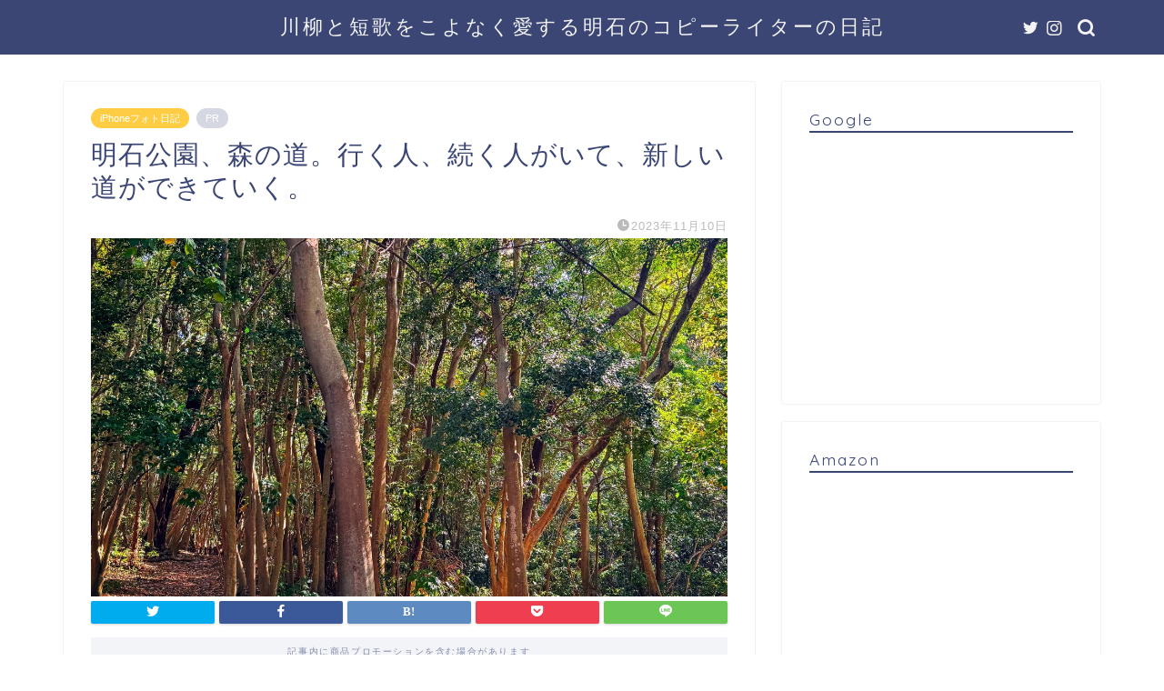

--- FILE ---
content_type: text/html; charset=UTF-8
request_url: https://www.senryu575.com/archives/9626
body_size: 118793
content:
<!DOCTYPE html>
<html lang="ja">
<head prefix="og: http://ogp.me/ns# fb: http://ogp.me/ns/fb# article: http://ogp.me/ns/article#">
<meta charset="utf-8">
<meta http-equiv="X-UA-Compatible" content="IE=edge">
<meta name="viewport" content="width=device-width, initial-scale=1">
<!-- ここからOGP -->
<meta property="og:type" content="blog">
<meta property="og:title" content="明石公園、森の道。行く人、続く人がいて、新しい道ができていく。｜川柳と短歌をこよなく愛する明石のコピーライターの日記"> 
<meta property="og:url" content="https://www.senryu575.com/archives/9626"> 
<meta property="og:description" content="明石公園内の小径。 右側の階段が本来の道なのだけれど、土が少しずつ痩せていき、段差が急になってしまった。だから思った人が"> 
<meta property="og:image" content="https://www.senryu575.com/wp-content/uploads/2023/11/img_2867-1-scaled.jpg">
<meta property="og:site_name" content="川柳と短歌をこよなく愛する明石のコピーライターの日記">
<meta property="fb:admins" content="">
<meta name="twitter:card" content="summary">
<meta name="twitter:site" content="@bata">
<!-- ここまでOGP --> 

<meta name="description" itemprop="description" content="明石公園内の小径。 右側の階段が本来の道なのだけれど、土が少しずつ痩せていき、段差が急になってしまった。だから思った人が" >
<link rel="shortcut icon" href="https://www.senryu575.com/wp-content/themes/jin/favicon.ico">
<link rel="canonical" href="https://www.senryu575.com/archives/9626">
<title>明石公園、森の道。行く人、続く人がいて、新しい道ができていく。｜川柳と短歌をこよなく愛する明石のコピーライターの日記</title>
<meta name='robots' content='max-image-preview:large' />
	<style>img:is([sizes="auto" i], [sizes^="auto," i]) { contain-intrinsic-size: 3000px 1500px }</style>
	<link rel='dns-prefetch' href='//ajax.googleapis.com' />
<link rel='dns-prefetch' href='//cdnjs.cloudflare.com' />
<link rel='dns-prefetch' href='//use.fontawesome.com' />
<link rel="alternate" type="application/rss+xml" title="川柳と短歌をこよなく愛する明石のコピーライターの日記 &raquo; フィード" href="https://www.senryu575.com/feed" />
<link rel="alternate" type="application/rss+xml" title="川柳と短歌をこよなく愛する明石のコピーライターの日記 &raquo; コメントフィード" href="https://www.senryu575.com/comments/feed" />
<script type="text/javascript">
/* <![CDATA[ */
window._wpemojiSettings = {"baseUrl":"https:\/\/s.w.org\/images\/core\/emoji\/16.0.1\/72x72\/","ext":".png","svgUrl":"https:\/\/s.w.org\/images\/core\/emoji\/16.0.1\/svg\/","svgExt":".svg","source":{"concatemoji":"https:\/\/www.senryu575.com\/wp-includes\/js\/wp-emoji-release.min.js?ver=6.8.3"}};
/*! This file is auto-generated */
!function(s,n){var o,i,e;function c(e){try{var t={supportTests:e,timestamp:(new Date).valueOf()};sessionStorage.setItem(o,JSON.stringify(t))}catch(e){}}function p(e,t,n){e.clearRect(0,0,e.canvas.width,e.canvas.height),e.fillText(t,0,0);var t=new Uint32Array(e.getImageData(0,0,e.canvas.width,e.canvas.height).data),a=(e.clearRect(0,0,e.canvas.width,e.canvas.height),e.fillText(n,0,0),new Uint32Array(e.getImageData(0,0,e.canvas.width,e.canvas.height).data));return t.every(function(e,t){return e===a[t]})}function u(e,t){e.clearRect(0,0,e.canvas.width,e.canvas.height),e.fillText(t,0,0);for(var n=e.getImageData(16,16,1,1),a=0;a<n.data.length;a++)if(0!==n.data[a])return!1;return!0}function f(e,t,n,a){switch(t){case"flag":return n(e,"\ud83c\udff3\ufe0f\u200d\u26a7\ufe0f","\ud83c\udff3\ufe0f\u200b\u26a7\ufe0f")?!1:!n(e,"\ud83c\udde8\ud83c\uddf6","\ud83c\udde8\u200b\ud83c\uddf6")&&!n(e,"\ud83c\udff4\udb40\udc67\udb40\udc62\udb40\udc65\udb40\udc6e\udb40\udc67\udb40\udc7f","\ud83c\udff4\u200b\udb40\udc67\u200b\udb40\udc62\u200b\udb40\udc65\u200b\udb40\udc6e\u200b\udb40\udc67\u200b\udb40\udc7f");case"emoji":return!a(e,"\ud83e\udedf")}return!1}function g(e,t,n,a){var r="undefined"!=typeof WorkerGlobalScope&&self instanceof WorkerGlobalScope?new OffscreenCanvas(300,150):s.createElement("canvas"),o=r.getContext("2d",{willReadFrequently:!0}),i=(o.textBaseline="top",o.font="600 32px Arial",{});return e.forEach(function(e){i[e]=t(o,e,n,a)}),i}function t(e){var t=s.createElement("script");t.src=e,t.defer=!0,s.head.appendChild(t)}"undefined"!=typeof Promise&&(o="wpEmojiSettingsSupports",i=["flag","emoji"],n.supports={everything:!0,everythingExceptFlag:!0},e=new Promise(function(e){s.addEventListener("DOMContentLoaded",e,{once:!0})}),new Promise(function(t){var n=function(){try{var e=JSON.parse(sessionStorage.getItem(o));if("object"==typeof e&&"number"==typeof e.timestamp&&(new Date).valueOf()<e.timestamp+604800&&"object"==typeof e.supportTests)return e.supportTests}catch(e){}return null}();if(!n){if("undefined"!=typeof Worker&&"undefined"!=typeof OffscreenCanvas&&"undefined"!=typeof URL&&URL.createObjectURL&&"undefined"!=typeof Blob)try{var e="postMessage("+g.toString()+"("+[JSON.stringify(i),f.toString(),p.toString(),u.toString()].join(",")+"));",a=new Blob([e],{type:"text/javascript"}),r=new Worker(URL.createObjectURL(a),{name:"wpTestEmojiSupports"});return void(r.onmessage=function(e){c(n=e.data),r.terminate(),t(n)})}catch(e){}c(n=g(i,f,p,u))}t(n)}).then(function(e){for(var t in e)n.supports[t]=e[t],n.supports.everything=n.supports.everything&&n.supports[t],"flag"!==t&&(n.supports.everythingExceptFlag=n.supports.everythingExceptFlag&&n.supports[t]);n.supports.everythingExceptFlag=n.supports.everythingExceptFlag&&!n.supports.flag,n.DOMReady=!1,n.readyCallback=function(){n.DOMReady=!0}}).then(function(){return e}).then(function(){var e;n.supports.everything||(n.readyCallback(),(e=n.source||{}).concatemoji?t(e.concatemoji):e.wpemoji&&e.twemoji&&(t(e.twemoji),t(e.wpemoji)))}))}((window,document),window._wpemojiSettings);
/* ]]> */
</script>
<style id='wp-emoji-styles-inline-css' type='text/css'>

	img.wp-smiley, img.emoji {
		display: inline !important;
		border: none !important;
		box-shadow: none !important;
		height: 1em !important;
		width: 1em !important;
		margin: 0 0.07em !important;
		vertical-align: -0.1em !important;
		background: none !important;
		padding: 0 !important;
	}
</style>
<link rel='stylesheet' id='wp-block-library-css' href='https://www.senryu575.com/wp-includes/css/dist/block-library/style.min.css?ver=6.8.3' type='text/css' media='all' />
<style id='classic-theme-styles-inline-css' type='text/css'>
/*! This file is auto-generated */
.wp-block-button__link{color:#fff;background-color:#32373c;border-radius:9999px;box-shadow:none;text-decoration:none;padding:calc(.667em + 2px) calc(1.333em + 2px);font-size:1.125em}.wp-block-file__button{background:#32373c;color:#fff;text-decoration:none}
</style>
<style id='global-styles-inline-css' type='text/css'>
:root{--wp--preset--aspect-ratio--square: 1;--wp--preset--aspect-ratio--4-3: 4/3;--wp--preset--aspect-ratio--3-4: 3/4;--wp--preset--aspect-ratio--3-2: 3/2;--wp--preset--aspect-ratio--2-3: 2/3;--wp--preset--aspect-ratio--16-9: 16/9;--wp--preset--aspect-ratio--9-16: 9/16;--wp--preset--color--black: #000000;--wp--preset--color--cyan-bluish-gray: #abb8c3;--wp--preset--color--white: #ffffff;--wp--preset--color--pale-pink: #f78da7;--wp--preset--color--vivid-red: #cf2e2e;--wp--preset--color--luminous-vivid-orange: #ff6900;--wp--preset--color--luminous-vivid-amber: #fcb900;--wp--preset--color--light-green-cyan: #7bdcb5;--wp--preset--color--vivid-green-cyan: #00d084;--wp--preset--color--pale-cyan-blue: #8ed1fc;--wp--preset--color--vivid-cyan-blue: #0693e3;--wp--preset--color--vivid-purple: #9b51e0;--wp--preset--gradient--vivid-cyan-blue-to-vivid-purple: linear-gradient(135deg,rgba(6,147,227,1) 0%,rgb(155,81,224) 100%);--wp--preset--gradient--light-green-cyan-to-vivid-green-cyan: linear-gradient(135deg,rgb(122,220,180) 0%,rgb(0,208,130) 100%);--wp--preset--gradient--luminous-vivid-amber-to-luminous-vivid-orange: linear-gradient(135deg,rgba(252,185,0,1) 0%,rgba(255,105,0,1) 100%);--wp--preset--gradient--luminous-vivid-orange-to-vivid-red: linear-gradient(135deg,rgba(255,105,0,1) 0%,rgb(207,46,46) 100%);--wp--preset--gradient--very-light-gray-to-cyan-bluish-gray: linear-gradient(135deg,rgb(238,238,238) 0%,rgb(169,184,195) 100%);--wp--preset--gradient--cool-to-warm-spectrum: linear-gradient(135deg,rgb(74,234,220) 0%,rgb(151,120,209) 20%,rgb(207,42,186) 40%,rgb(238,44,130) 60%,rgb(251,105,98) 80%,rgb(254,248,76) 100%);--wp--preset--gradient--blush-light-purple: linear-gradient(135deg,rgb(255,206,236) 0%,rgb(152,150,240) 100%);--wp--preset--gradient--blush-bordeaux: linear-gradient(135deg,rgb(254,205,165) 0%,rgb(254,45,45) 50%,rgb(107,0,62) 100%);--wp--preset--gradient--luminous-dusk: linear-gradient(135deg,rgb(255,203,112) 0%,rgb(199,81,192) 50%,rgb(65,88,208) 100%);--wp--preset--gradient--pale-ocean: linear-gradient(135deg,rgb(255,245,203) 0%,rgb(182,227,212) 50%,rgb(51,167,181) 100%);--wp--preset--gradient--electric-grass: linear-gradient(135deg,rgb(202,248,128) 0%,rgb(113,206,126) 100%);--wp--preset--gradient--midnight: linear-gradient(135deg,rgb(2,3,129) 0%,rgb(40,116,252) 100%);--wp--preset--font-size--small: 13px;--wp--preset--font-size--medium: 20px;--wp--preset--font-size--large: 36px;--wp--preset--font-size--x-large: 42px;--wp--preset--spacing--20: 0.44rem;--wp--preset--spacing--30: 0.67rem;--wp--preset--spacing--40: 1rem;--wp--preset--spacing--50: 1.5rem;--wp--preset--spacing--60: 2.25rem;--wp--preset--spacing--70: 3.38rem;--wp--preset--spacing--80: 5.06rem;--wp--preset--shadow--natural: 6px 6px 9px rgba(0, 0, 0, 0.2);--wp--preset--shadow--deep: 12px 12px 50px rgba(0, 0, 0, 0.4);--wp--preset--shadow--sharp: 6px 6px 0px rgba(0, 0, 0, 0.2);--wp--preset--shadow--outlined: 6px 6px 0px -3px rgba(255, 255, 255, 1), 6px 6px rgba(0, 0, 0, 1);--wp--preset--shadow--crisp: 6px 6px 0px rgba(0, 0, 0, 1);}:where(.is-layout-flex){gap: 0.5em;}:where(.is-layout-grid){gap: 0.5em;}body .is-layout-flex{display: flex;}.is-layout-flex{flex-wrap: wrap;align-items: center;}.is-layout-flex > :is(*, div){margin: 0;}body .is-layout-grid{display: grid;}.is-layout-grid > :is(*, div){margin: 0;}:where(.wp-block-columns.is-layout-flex){gap: 2em;}:where(.wp-block-columns.is-layout-grid){gap: 2em;}:where(.wp-block-post-template.is-layout-flex){gap: 1.25em;}:where(.wp-block-post-template.is-layout-grid){gap: 1.25em;}.has-black-color{color: var(--wp--preset--color--black) !important;}.has-cyan-bluish-gray-color{color: var(--wp--preset--color--cyan-bluish-gray) !important;}.has-white-color{color: var(--wp--preset--color--white) !important;}.has-pale-pink-color{color: var(--wp--preset--color--pale-pink) !important;}.has-vivid-red-color{color: var(--wp--preset--color--vivid-red) !important;}.has-luminous-vivid-orange-color{color: var(--wp--preset--color--luminous-vivid-orange) !important;}.has-luminous-vivid-amber-color{color: var(--wp--preset--color--luminous-vivid-amber) !important;}.has-light-green-cyan-color{color: var(--wp--preset--color--light-green-cyan) !important;}.has-vivid-green-cyan-color{color: var(--wp--preset--color--vivid-green-cyan) !important;}.has-pale-cyan-blue-color{color: var(--wp--preset--color--pale-cyan-blue) !important;}.has-vivid-cyan-blue-color{color: var(--wp--preset--color--vivid-cyan-blue) !important;}.has-vivid-purple-color{color: var(--wp--preset--color--vivid-purple) !important;}.has-black-background-color{background-color: var(--wp--preset--color--black) !important;}.has-cyan-bluish-gray-background-color{background-color: var(--wp--preset--color--cyan-bluish-gray) !important;}.has-white-background-color{background-color: var(--wp--preset--color--white) !important;}.has-pale-pink-background-color{background-color: var(--wp--preset--color--pale-pink) !important;}.has-vivid-red-background-color{background-color: var(--wp--preset--color--vivid-red) !important;}.has-luminous-vivid-orange-background-color{background-color: var(--wp--preset--color--luminous-vivid-orange) !important;}.has-luminous-vivid-amber-background-color{background-color: var(--wp--preset--color--luminous-vivid-amber) !important;}.has-light-green-cyan-background-color{background-color: var(--wp--preset--color--light-green-cyan) !important;}.has-vivid-green-cyan-background-color{background-color: var(--wp--preset--color--vivid-green-cyan) !important;}.has-pale-cyan-blue-background-color{background-color: var(--wp--preset--color--pale-cyan-blue) !important;}.has-vivid-cyan-blue-background-color{background-color: var(--wp--preset--color--vivid-cyan-blue) !important;}.has-vivid-purple-background-color{background-color: var(--wp--preset--color--vivid-purple) !important;}.has-black-border-color{border-color: var(--wp--preset--color--black) !important;}.has-cyan-bluish-gray-border-color{border-color: var(--wp--preset--color--cyan-bluish-gray) !important;}.has-white-border-color{border-color: var(--wp--preset--color--white) !important;}.has-pale-pink-border-color{border-color: var(--wp--preset--color--pale-pink) !important;}.has-vivid-red-border-color{border-color: var(--wp--preset--color--vivid-red) !important;}.has-luminous-vivid-orange-border-color{border-color: var(--wp--preset--color--luminous-vivid-orange) !important;}.has-luminous-vivid-amber-border-color{border-color: var(--wp--preset--color--luminous-vivid-amber) !important;}.has-light-green-cyan-border-color{border-color: var(--wp--preset--color--light-green-cyan) !important;}.has-vivid-green-cyan-border-color{border-color: var(--wp--preset--color--vivid-green-cyan) !important;}.has-pale-cyan-blue-border-color{border-color: var(--wp--preset--color--pale-cyan-blue) !important;}.has-vivid-cyan-blue-border-color{border-color: var(--wp--preset--color--vivid-cyan-blue) !important;}.has-vivid-purple-border-color{border-color: var(--wp--preset--color--vivid-purple) !important;}.has-vivid-cyan-blue-to-vivid-purple-gradient-background{background: var(--wp--preset--gradient--vivid-cyan-blue-to-vivid-purple) !important;}.has-light-green-cyan-to-vivid-green-cyan-gradient-background{background: var(--wp--preset--gradient--light-green-cyan-to-vivid-green-cyan) !important;}.has-luminous-vivid-amber-to-luminous-vivid-orange-gradient-background{background: var(--wp--preset--gradient--luminous-vivid-amber-to-luminous-vivid-orange) !important;}.has-luminous-vivid-orange-to-vivid-red-gradient-background{background: var(--wp--preset--gradient--luminous-vivid-orange-to-vivid-red) !important;}.has-very-light-gray-to-cyan-bluish-gray-gradient-background{background: var(--wp--preset--gradient--very-light-gray-to-cyan-bluish-gray) !important;}.has-cool-to-warm-spectrum-gradient-background{background: var(--wp--preset--gradient--cool-to-warm-spectrum) !important;}.has-blush-light-purple-gradient-background{background: var(--wp--preset--gradient--blush-light-purple) !important;}.has-blush-bordeaux-gradient-background{background: var(--wp--preset--gradient--blush-bordeaux) !important;}.has-luminous-dusk-gradient-background{background: var(--wp--preset--gradient--luminous-dusk) !important;}.has-pale-ocean-gradient-background{background: var(--wp--preset--gradient--pale-ocean) !important;}.has-electric-grass-gradient-background{background: var(--wp--preset--gradient--electric-grass) !important;}.has-midnight-gradient-background{background: var(--wp--preset--gradient--midnight) !important;}.has-small-font-size{font-size: var(--wp--preset--font-size--small) !important;}.has-medium-font-size{font-size: var(--wp--preset--font-size--medium) !important;}.has-large-font-size{font-size: var(--wp--preset--font-size--large) !important;}.has-x-large-font-size{font-size: var(--wp--preset--font-size--x-large) !important;}
:where(.wp-block-post-template.is-layout-flex){gap: 1.25em;}:where(.wp-block-post-template.is-layout-grid){gap: 1.25em;}
:where(.wp-block-columns.is-layout-flex){gap: 2em;}:where(.wp-block-columns.is-layout-grid){gap: 2em;}
:root :where(.wp-block-pullquote){font-size: 1.5em;line-height: 1.6;}
</style>
<link rel='stylesheet' id='contact-form-7-css' href='https://www.senryu575.com/wp-content/plugins/contact-form-7/includes/css/styles.css?ver=4.6.1' type='text/css' media='all' />
<link rel='stylesheet' id='pz-linkcard-css-css' href='//www.senryu575.com/wp-content/uploads/pz-linkcard/style/style.css?ver=2.5.6.4.1' type='text/css' media='all' />
<link rel='stylesheet' id='theme-style-css' href='https://www.senryu575.com/wp-content/themes/jin/style.css?ver=6.8.3' type='text/css' media='all' />
<link rel='stylesheet' id='fontawesome-style-css' href='https://use.fontawesome.com/releases/v5.6.3/css/all.css?ver=6.8.3' type='text/css' media='all' />
<link rel='stylesheet' id='swiper-style-css' href='https://cdnjs.cloudflare.com/ajax/libs/Swiper/4.0.7/css/swiper.min.css?ver=6.8.3' type='text/css' media='all' />
<link rel="https://api.w.org/" href="https://www.senryu575.com/wp-json/" /><link rel="alternate" title="JSON" type="application/json" href="https://www.senryu575.com/wp-json/wp/v2/posts/9626" /><link rel='shortlink' href='https://www.senryu575.com/?p=9626' />
<link rel="alternate" title="oEmbed (JSON)" type="application/json+oembed" href="https://www.senryu575.com/wp-json/oembed/1.0/embed?url=https%3A%2F%2Fwww.senryu575.com%2Farchives%2F9626" />
<link rel="alternate" title="oEmbed (XML)" type="text/xml+oembed" href="https://www.senryu575.com/wp-json/oembed/1.0/embed?url=https%3A%2F%2Fwww.senryu575.com%2Farchives%2F9626&#038;format=xml" />
	<style type="text/css">
		#wrapper {
			background-color: #fff;
			background-image: url();
					}

		.related-entry-headline-text span:before,
		#comment-title span:before,
		#reply-title span:before {
			background-color: #3b4675;
			border-color: #3b4675 !important;
		}

		#breadcrumb:after,
		#page-top a {
			background-color: #3b4675;
		}

		footer {
			background-color: #3b4675;
		}

		.footer-inner a,
		#copyright,
		#copyright-center {
			border-color: #fff !important;
			color: #fff !important;
		}

		#footer-widget-area {
			border-color: #fff !important;
		}

		.page-top-footer a {
			color: #3b4675 !important;
		}

		#breadcrumb ul li,
		#breadcrumb ul li a {
			color: #3b4675 !important;
		}

		body,
		a,
		a:link,
		a:visited,
		.my-profile,
		.widgettitle,
		.tabBtn-mag label {
			color: #3b4675;
		}

		a:hover {
			color: #008db7;
		}

		.widget_nav_menu ul>li>a:before,
		.widget_categories ul>li>a:before,
		.widget_pages ul>li>a:before,
		.widget_recent_entries ul>li>a:before,
		.widget_archive ul>li>a:before,
		.widget_archive form:after,
		.widget_categories form:after,
		.widget_nav_menu ul>li>ul.sub-menu>li>a:before,
		.widget_categories ul>li>.children>li>a:before,
		.widget_pages ul>li>.children>li>a:before,
		.widget_nav_menu ul>li>ul.sub-menu>li>ul.sub-menu li>a:before,
		.widget_categories ul>li>.children>li>.children li>a:before,
		.widget_pages ul>li>.children>li>.children li>a:before {
			color: #3b4675;
		}

		.widget_nav_menu ul .sub-menu .sub-menu li a:before {
			background-color: #3b4675 !important;
		}
		.d--labeling-act-border{
			border-color: rgba(59,70,117,0.18);
		}
		.c--labeling-act.d--labeling-act-solid{
			background-color: rgba(59,70,117,0.06);
		}
		.a--labeling-act{
			color: rgba(59,70,117,0.6);
		}
		.a--labeling-small-act span{
			background-color: rgba(59,70,117,0.21);
		}


		footer .footer-widget,
		footer .footer-widget a,
		footer .footer-widget ul li,
		.footer-widget.widget_nav_menu ul>li>a:before,
		.footer-widget.widget_categories ul>li>a:before,
		.footer-widget.widget_recent_entries ul>li>a:before,
		.footer-widget.widget_pages ul>li>a:before,
		.footer-widget.widget_archive ul>li>a:before,
		footer .widget_tag_cloud .tagcloud a:before {
			color: #fff !important;
			border-color: #fff !important;
		}

		footer .footer-widget .widgettitle {
			color: #fff !important;
			border-color: #ffcd44 !important;
		}

		footer .widget_nav_menu ul .children .children li a:before,
		footer .widget_categories ul .children .children li a:before,
		footer .widget_nav_menu ul .sub-menu .sub-menu li a:before {
			background-color: #fff !important;
		}

		#drawernav a:hover,
		.post-list-title,
		#prev-next p,
		#toc_container .toc_list li a {
			color: #3b4675 !important;
		}

		#header-box {
			background-color: #3b4675;
		}

		@media (min-width: 768px) {

			#header-box .header-box10-bg:before,
			#header-box .header-box11-bg:before {
				border-radius: 2px;
			}
		}

		@media (min-width: 768px) {
			.top-image-meta {
				margin-top: calc(0px - 30px);
			}
		}

		@media (min-width: 1200px) {
			.top-image-meta {
				margin-top: calc(0px);
			}
		}

		.pickup-contents:before {
			background-color: #3b4675 !important;
		}

		.main-image-text {
			color: #555;
		}

		.main-image-text-sub {
			color: #555;
		}

		@media (min-width: 481px) {
			#site-info {
				padding-top: 15px !important;
				padding-bottom: 15px !important;
			}
		}

		#site-info span a {
			color: #f4f4f4 !important;
		}

		#headmenu .headsns .line a svg {
			fill: #f4f4f4 !important;
		}

		#headmenu .headsns a,
		#headmenu {
			color: #f4f4f4 !important;
			border-color: #f4f4f4 !important;
		}

		.profile-follow .line-sns a svg {
			fill: #3b4675 !important;
		}

		.profile-follow .line-sns a:hover svg {
			fill: #ffcd44 !important;
		}

		.profile-follow a {
			color: #3b4675 !important;
			border-color: #3b4675 !important;
		}

		.profile-follow a:hover,
		#headmenu .headsns a:hover {
			color: #ffcd44 !important;
			border-color: #ffcd44 !important;
		}

		.search-box:hover {
			color: #ffcd44 !important;
			border-color: #ffcd44 !important;
		}

		#header #headmenu .headsns .line a:hover svg {
			fill: #ffcd44 !important;
		}

		.cps-icon-bar,
		#navtoggle:checked+.sp-menu-open .cps-icon-bar {
			background-color: #f4f4f4;
		}

		#nav-container {
			background-color: #fff;
		}

		.menu-box .menu-item svg {
			fill: #f4f4f4;
		}

		#drawernav ul.menu-box>li>a,
		#drawernav2 ul.menu-box>li>a,
		#drawernav3 ul.menu-box>li>a,
		#drawernav4 ul.menu-box>li>a,
		#drawernav5 ul.menu-box>li>a,
		#drawernav ul.menu-box>li.menu-item-has-children:after,
		#drawernav2 ul.menu-box>li.menu-item-has-children:after,
		#drawernav3 ul.menu-box>li.menu-item-has-children:after,
		#drawernav4 ul.menu-box>li.menu-item-has-children:after,
		#drawernav5 ul.menu-box>li.menu-item-has-children:after {
			color: #f4f4f4 !important;
		}

		#drawernav ul.menu-box li a,
		#drawernav2 ul.menu-box li a,
		#drawernav3 ul.menu-box li a,
		#drawernav4 ul.menu-box li a,
		#drawernav5 ul.menu-box li a {
			font-size: 14px !important;
		}

		#drawernav3 ul.menu-box>li {
			color: #3b4675 !important;
		}

		#drawernav4 .menu-box>.menu-item>a:after,
		#drawernav3 .menu-box>.menu-item>a:after,
		#drawernav .menu-box>.menu-item>a:after {
			background-color: #f4f4f4 !important;
		}

		#drawernav2 .menu-box>.menu-item:hover,
		#drawernav5 .menu-box>.menu-item:hover {
			border-top-color: #3b4675 !important;
		}

		.cps-info-bar a {
			background-color: #ffcd44 !important;
		}

		@media (min-width: 768px) {
			.post-list-mag .post-list-item:not(:nth-child(2n)) {
				margin-right: 2.6%;
			}
		}

		@media (min-width: 768px) {

			#tab-1:checked~.tabBtn-mag li [for="tab-1"]:after,
			#tab-2:checked~.tabBtn-mag li [for="tab-2"]:after,
			#tab-3:checked~.tabBtn-mag li [for="tab-3"]:after,
			#tab-4:checked~.tabBtn-mag li [for="tab-4"]:after {
				border-top-color: #3b4675 !important;
			}

			.tabBtn-mag label {
				border-bottom-color: #3b4675 !important;
			}
		}

		#tab-1:checked~.tabBtn-mag li [for="tab-1"],
		#tab-2:checked~.tabBtn-mag li [for="tab-2"],
		#tab-3:checked~.tabBtn-mag li [for="tab-3"],
		#tab-4:checked~.tabBtn-mag li [for="tab-4"],
		#prev-next a.next:after,
		#prev-next a.prev:after,
		.more-cat-button a:hover span:before {
			background-color: #3b4675 !important;
		}


		.swiper-slide .post-list-cat,
		.post-list-mag .post-list-cat,
		.post-list-mag3col .post-list-cat,
		.post-list-mag-sp1col .post-list-cat,
		.swiper-pagination-bullet-active,
		.pickup-cat,
		.post-list .post-list-cat,
		#breadcrumb .bcHome a:hover span:before,
		.popular-item:nth-child(1) .pop-num,
		.popular-item:nth-child(2) .pop-num,
		.popular-item:nth-child(3) .pop-num {
			background-color: #ffcd44 !important;
		}

		.sidebar-btn a,
		.profile-sns-menu {
			background-color: #ffcd44 !important;
		}

		.sp-sns-menu a,
		.pickup-contents-box a:hover .pickup-title {
			border-color: #3b4675 !important;
			color: #3b4675 !important;
		}

		.pro-line svg {
			fill: #3b4675 !important;
		}

		.cps-post-cat a,
		.meta-cat,
		.popular-cat {
			background-color: #ffcd44 !important;
			border-color: #ffcd44 !important;
		}

		.tagicon,
		.tag-box a,
		#toc_container .toc_list>li,
		#toc_container .toc_title {
			color: #3b4675 !important;
		}

		.widget_tag_cloud a::before {
			color: #3b4675 !important;
		}

		.tag-box a,
		#toc_container:before {
			border-color: #3b4675 !important;
		}

		.cps-post-cat a:hover {
			color: #008db7 !important;
		}

		.pagination li:not([class*="current"]) a:hover,
		.widget_tag_cloud a:hover {
			background-color: #3b4675 !important;
		}

		.pagination li:not([class*="current"]) a:hover {
			opacity: 0.5 !important;
		}

		.pagination li.current a {
			background-color: #3b4675 !important;
			border-color: #3b4675 !important;
		}

		.nextpage a:hover span {
			color: #3b4675 !important;
			border-color: #3b4675 !important;
		}

		.cta-content:before {
			background-color: #6FBFCA !important;
		}

		.cta-text,
		.info-title {
			color: #fff !important;
		}

		#footer-widget-area.footer_style1 .widgettitle {
			border-color: #ffcd44 !important;
		}

		.sidebar_style1 .widgettitle,
		.sidebar_style5 .widgettitle {
			border-color: #3b4675 !important;
		}

		.sidebar_style2 .widgettitle,
		.sidebar_style4 .widgettitle,
		.sidebar_style6 .widgettitle,
		#home-bottom-widget .widgettitle,
		#home-top-widget .widgettitle,
		#post-bottom-widget .widgettitle,
		#post-top-widget .widgettitle {
			background-color: #3b4675 !important;
		}

		#home-bottom-widget .widget_search .search-box input[type="submit"],
		#home-top-widget .widget_search .search-box input[type="submit"],
		#post-bottom-widget .widget_search .search-box input[type="submit"],
		#post-top-widget .widget_search .search-box input[type="submit"] {
			background-color: #ffcd44 !important;
		}

		.tn-logo-size {
			font-size: 160% !important;
		}

		@media (min-width: 481px) {
			.tn-logo-size img {
				width: calc(160%*0.5) !important;
			}
		}

		@media (min-width: 768px) {
			.tn-logo-size img {
				width: calc(160%*2.2) !important;
			}
		}

		@media (min-width: 1200px) {
			.tn-logo-size img {
				width: 160% !important;
			}
		}

		.sp-logo-size {
			font-size: 100% !important;
		}

		.sp-logo-size img {
			width: 100% !important;
		}

		.cps-post-main ul>li:before,
		.cps-post-main ol>li:before {
			background-color: #ffcd44 !important;
		}

		.profile-card .profile-title {
			background-color: #3b4675 !important;
		}

		.profile-card {
			border-color: #3b4675 !important;
		}

		.cps-post-main a {
			color: #008db7;
		}

		.cps-post-main .marker {
			background: -webkit-linear-gradient(transparent 60%, #ffcedb 0%);
			background: linear-gradient(transparent 60%, #ffcedb 0%);
		}

		.cps-post-main .marker2 {
			background: -webkit-linear-gradient(transparent 60%, #a9eaf2 0%);
			background: linear-gradient(transparent 60%, #a9eaf2 0%);
		}

		.cps-post-main .jic-sc {
			color: #e9546b;
		}


		.simple-box1 {
			border-color: #ef9b9b !important;
		}

		.simple-box2 {
			border-color: #f2bf7d !important;
		}

		.simple-box3 {
			border-color: #b5e28a !important;
		}

		.simple-box4 {
			border-color: #7badd8 !important;
		}

		.simple-box4:before {
			background-color: #7badd8;
		}

		.simple-box5 {
			border-color: #e896c7 !important;
		}

		.simple-box5:before {
			background-color: #e896c7;
		}

		.simple-box6 {
			background-color: #fffdef !important;
		}

		.simple-box7 {
			border-color: #def1f9 !important;
		}

		.simple-box7:before {
			background-color: #def1f9 !important;
		}

		.simple-box8 {
			border-color: #96ddc1 !important;
		}

		.simple-box8:before {
			background-color: #96ddc1 !important;
		}

		.simple-box9:before {
			background-color: #e1c0e8 !important;
		}

		.simple-box9:after {
			border-color: #e1c0e8 #e1c0e8 #fff #fff !important;
		}

		.kaisetsu-box1:before,
		.kaisetsu-box1-title {
			background-color: #ffb49e !important;
		}

		.kaisetsu-box2 {
			border-color: #89c2f4 !important;
		}

		.kaisetsu-box2-title {
			background-color: #89c2f4 !important;
		}

		.kaisetsu-box4 {
			border-color: #ea91a9 !important;
		}

		.kaisetsu-box4-title {
			background-color: #ea91a9 !important;
		}

		.kaisetsu-box5:before {
			background-color: #57b3ba !important;
		}

		.kaisetsu-box5-title {
			background-color: #57b3ba !important;
		}

		.concept-box1 {
			border-color: #85db8f !important;
		}

		.concept-box1:after {
			background-color: #85db8f !important;
		}

		.concept-box1:before {
			content: "ポイント" !important;
			color: #85db8f !important;
		}

		.concept-box2 {
			border-color: #f7cf6a !important;
		}

		.concept-box2:after {
			background-color: #f7cf6a !important;
		}

		.concept-box2:before {
			content: "注意点" !important;
			color: #f7cf6a !important;
		}

		.concept-box3 {
			border-color: #86cee8 !important;
		}

		.concept-box3:after {
			background-color: #86cee8 !important;
		}

		.concept-box3:before {
			content: "良い例" !important;
			color: #86cee8 !important;
		}

		.concept-box4 {
			border-color: #ed8989 !important;
		}

		.concept-box4:after {
			background-color: #ed8989 !important;
		}

		.concept-box4:before {
			content: "悪い例" !important;
			color: #ed8989 !important;
		}

		.concept-box5 {
			border-color: #9e9e9e !important;
		}

		.concept-box5:after {
			background-color: #9e9e9e !important;
		}

		.concept-box5:before {
			content: "参考" !important;
			color: #9e9e9e !important;
		}

		.concept-box6 {
			border-color: #8eaced !important;
		}

		.concept-box6:after {
			background-color: #8eaced !important;
		}

		.concept-box6:before {
			content: "メモ" !important;
			color: #8eaced !important;
		}

		.innerlink-box1,
		.blog-card {
			border-color: #73bc9b !important;
		}

		.innerlink-box1-title {
			background-color: #73bc9b !important;
			border-color: #73bc9b !important;
		}

		.innerlink-box1:before,
		.blog-card-hl-box {
			background-color: #73bc9b !important;
		}

		.jin-ac-box01-title::after {
			color: #3b4675;
		}

		.color-button01 a,
		.color-button01 a:hover,
		.color-button01:before {
			background-color: #008db7 !important;
		}

		.top-image-btn-color a,
		.top-image-btn-color a:hover,
		.top-image-btn-color:before {
			background-color: #ffcd44 !important;
		}

		.color-button02 a,
		.color-button02 a:hover,
		.color-button02:before {
			background-color: #d9333f !important;
		}

		.color-button01-big a,
		.color-button01-big a:hover,
		.color-button01-big:before {
			background-color: #3296d1 !important;
		}

		.color-button01-big a,
		.color-button01-big:before {
			border-radius: 5px !important;
		}

		.color-button01-big a {
			padding-top: 20px !important;
			padding-bottom: 20px !important;
		}

		.color-button02-big a,
		.color-button02-big a:hover,
		.color-button02-big:before {
			background-color: #83d159 !important;
		}

		.color-button02-big a,
		.color-button02-big:before {
			border-radius: 5px !important;
		}

		.color-button02-big a {
			padding-top: 20px !important;
			padding-bottom: 20px !important;
		}

		.color-button01-big {
			width: 75% !important;
		}

		.color-button02-big {
			width: 75% !important;
		}

		.top-image-btn-color:before,
		.color-button01:before,
		.color-button02:before,
		.color-button01-big:before,
		.color-button02-big:before {
			bottom: -1px;
			left: -1px;
			width: 100%;
			height: 100%;
			border-radius: 6px;
			box-shadow: 0px 1px 5px 0px rgba(0, 0, 0, 0.25);
			-webkit-transition: all .4s;
			transition: all .4s;
		}

		.top-image-btn-color a:hover,
		.color-button01 a:hover,
		.color-button02 a:hover,
		.color-button01-big a:hover,
		.color-button02-big a:hover {
			-webkit-transform: translateY(2px);
			transform: translateY(2px);
			-webkit-filter: brightness(0.95);
			filter: brightness(0.95);
		}

		.top-image-btn-color:hover:before,
		.color-button01:hover:before,
		.color-button02:hover:before,
		.color-button01-big:hover:before,
		.color-button02-big:hover:before {
			-webkit-transform: translateY(2px);
			transform: translateY(2px);
			box-shadow: none !important;
		}

		.h2-style01 h2,
		.h2-style02 h2:before,
		.h2-style03 h2,
		.h2-style04 h2:before,
		.h2-style05 h2,
		.h2-style07 h2:before,
		.h2-style07 h2:after,
		.h3-style03 h3:before,
		.h3-style02 h3:before,
		.h3-style05 h3:before,
		.h3-style07 h3:before,
		.h2-style08 h2:after,
		.h2-style10 h2:before,
		.h2-style10 h2:after,
		.h3-style02 h3:after,
		.h4-style02 h4:before {
			background-color: #3b4675 !important;
		}

		.h3-style01 h3,
		.h3-style04 h3,
		.h3-style05 h3,
		.h3-style06 h3,
		.h4-style01 h4,
		.h2-style02 h2,
		.h2-style08 h2,
		.h2-style08 h2:before,
		.h2-style09 h2,
		.h4-style03 h4 {
			border-color: #3b4675 !important;
		}

		.h2-style05 h2:before {
			border-top-color: #3b4675 !important;
		}

		.h2-style06 h2:before,
		.sidebar_style3 .widgettitle:after {
			background-image: linear-gradient(-45deg,
					transparent 25%,
					#3b4675 25%,
					#3b4675 50%,
					transparent 50%,
					transparent 75%,
					#3b4675 75%,
					#3b4675);
		}

		.jin-h2-icons.h2-style02 h2 .jic:before,
		.jin-h2-icons.h2-style04 h2 .jic:before,
		.jin-h2-icons.h2-style06 h2 .jic:before,
		.jin-h2-icons.h2-style07 h2 .jic:before,
		.jin-h2-icons.h2-style08 h2 .jic:before,
		.jin-h2-icons.h2-style09 h2 .jic:before,
		.jin-h2-icons.h2-style10 h2 .jic:before,
		.jin-h3-icons.h3-style01 h3 .jic:before,
		.jin-h3-icons.h3-style02 h3 .jic:before,
		.jin-h3-icons.h3-style03 h3 .jic:before,
		.jin-h3-icons.h3-style04 h3 .jic:before,
		.jin-h3-icons.h3-style05 h3 .jic:before,
		.jin-h3-icons.h3-style06 h3 .jic:before,
		.jin-h3-icons.h3-style07 h3 .jic:before,
		.jin-h4-icons.h4-style01 h4 .jic:before,
		.jin-h4-icons.h4-style02 h4 .jic:before,
		.jin-h4-icons.h4-style03 h4 .jic:before,
		.jin-h4-icons.h4-style04 h4 .jic:before {
			color: #3b4675;
		}

		@media all and (-ms-high-contrast:none) {

			*::-ms-backdrop,
			.color-button01:before,
			.color-button02:before,
			.color-button01-big:before,
			.color-button02-big:before {
				background-color: #595857 !important;
			}
		}

		.jin-lp-h2 h2,
		.jin-lp-h2 h2 {
			background-color: transparent !important;
			border-color: transparent !important;
			color: #3b4675 !important;
		}

		.jincolumn-h3style2 {
			border-color: #3b4675 !important;
		}

		.jinlph2-style1 h2:first-letter {
			color: #3b4675 !important;
		}

		.jinlph2-style2 h2,
		.jinlph2-style3 h2 {
			border-color: #3b4675 !important;
		}

		.jin-photo-title .jin-fusen1-down,
		.jin-photo-title .jin-fusen1-even,
		.jin-photo-title .jin-fusen1-up {
			border-left-color: #3b4675;
		}

		.jin-photo-title .jin-fusen2,
		.jin-photo-title .jin-fusen3 {
			background-color: #3b4675;
		}

		.jin-photo-title .jin-fusen2:before,
		.jin-photo-title .jin-fusen3:before {
			border-top-color: #3b4675;
		}

		.has-huge-font-size {
			font-size: 42px !important;
		}

		.has-large-font-size {
			font-size: 36px !important;
		}

		.has-medium-font-size {
			font-size: 20px !important;
		}

		.has-normal-font-size {
			font-size: 16px !important;
		}

		.has-small-font-size {
			font-size: 13px !important;
		}
	</style>
		<style type="text/css" id="wp-custom-css">
			.wp-block-image figcaption{
text-align:right;/*中央揃え*/
font-size:10px;/*フォントサイズ*/
margin-top:-10px;/*画像とキャプションの距離*/
font-style: italic;
}

/**スマホ記事タイトル文字サイズ**/
@media screen and (max-width:767px) {
 .cps-post .cps-post-header .cps-post-title {
    font-size: 1.1rem; /*文字サイズ*/
    line-height: 1.8rem; /*行間*/
    font-weight: bold; /*太字*/
	 		</style>
			
<!--カエレバCSS-->
<!--アプリーチCSS-->

<!-- Global site tag (gtag.js) - Google Analytics -->
<script async src="https://www.googletagmanager.com/gtag/js?id=UA-44747544-1"></script>
<script>
  window.dataLayer = window.dataLayer || [];
  function gtag(){dataLayer.push(arguments);}
  gtag('js', new Date());

  gtag('config', 'UA-44747544-1');
</script>

<meta name="google-site-verification" content="S3boHgKcvsWRWa6bawuiBS3C_Gqy6TL5AvGLXSn-bMA" />
</head>
<body class="wp-singular post-template-default single single-post postid-9626 single-format-standard wp-theme-jin" id="nofont-style">
<div id="wrapper">

		
	<div id="scroll-content" class="animate">
	
		<!--ヘッダー-->

								
<div id="header-box" class="tn_on header-box animate">
	<div id="header" class="header-type2 header animate">
		
		<div id="site-info" class="ef">
												<span class="tn-logo-size"><a href='https://www.senryu575.com/' title='川柳と短歌をこよなく愛する明石のコピーライターの日記' rel='home'>川柳と短歌をこよなく愛する明石のコピーライターの日記</a></span>
									</div>

	
				<div id="headmenu">
			<span class="headsns tn_sns_on">
									<span class="twitter"><a href="https://twitter.com/bata"><i class="jic-type jin-ifont-twitter" aria-hidden="true"></i></a></span>
																	<span class="instagram">
					<a href="https://www.instagram.com/bata/"><i class="jic-type jin-ifont-instagram" aria-hidden="true"></i></a>
					</span>
									
									

			</span>
			<span class="headsearch tn_search_on">
				<form class="search-box" role="search" method="get" id="searchform" action="https://www.senryu575.com/">
	<input type="search" placeholder="" class="text search-text" value="" name="s" id="s">
	<input type="submit" id="searchsubmit" value="&#xe931;">
</form>
			</span>
		</div>
		
	</div>
	
		
</div>

		
		
		<!--ヘッダー-->

		<div class="clearfix"></div>

			
																				
		
	<div id="contents">

		<!--メインコンテンツ-->
			<main id="main-contents" class="main-contents article_style1 animate" itemprop="mainContentOfPage">
				
								
				<section class="cps-post-box hentry">
																	<article class="cps-post">
							<header class="cps-post-header">
																<span class="cps-post-cat category-iphone-photo" itemprop="keywords"><a href="https://www.senryu575.com/archives/category/iphone-photo" style="background-color:!important;">iPhoneフォト日記</a></span>
																																 
																	<span class="cps-post-cat a--labeling-small-act d--labeling-act-solid"><span>PR</span></span>
																																								<h1 class="cps-post-title entry-title" itemprop="headline">明石公園、森の道。行く人、続く人がいて、新しい道ができていく。</h1>
								<div class="cps-post-meta vcard">
									<span class="writer fn" itemprop="author" itemscope itemtype="https://schema.org/Person"><span itemprop="name">batacchi</span></span>
									<span class="cps-post-date-box">
												<span class="cps-post-date"><i class="jic jin-ifont-watch" aria-hidden="true"></i>&nbsp;<time class="entry-date date published updated" datetime="2023-11-10T08:09:28+09:00">2023年11月10日</time></span>
										</span>
								</div>
								
							</header>
																																													<div class="cps-post-thumb" itemscope itemtype="https://schema.org/ImageObject">
												<img src="https://www.senryu575.com/wp-content/uploads/2023/11/img_2867-1-1280x720.jpg" class="attachment-large_size size-large_size wp-post-image" alt="" width ="700" height ="393" decoding="async" fetchpriority="high" srcset="https://www.senryu575.com/wp-content/uploads/2023/11/img_2867-1-1280x720.jpg 1280w, https://www.senryu575.com/wp-content/uploads/2023/11/img_2867-1-320x180.jpg 320w, https://www.senryu575.com/wp-content/uploads/2023/11/img_2867-1-640x360.jpg 640w, https://www.senryu575.com/wp-content/uploads/2023/11/img_2867-1-1280x720.jpg 856w" sizes="(max-width: 1280px) 100vw, 1280px" />											</div>
																																																										<div class="share-top sns-design-type01">
	<div class="sns-top">
		<ol>
			<!--ツイートボタン-->
							<li class="twitter"><a href="https://twitter.com/share?url=https%3A%2F%2Fwww.senryu575.com%2Farchives%2F9626&text=%E6%98%8E%E7%9F%B3%E5%85%AC%E5%9C%92%E3%80%81%E6%A3%AE%E3%81%AE%E9%81%93%E3%80%82%E8%A1%8C%E3%81%8F%E4%BA%BA%E3%80%81%E7%B6%9A%E3%81%8F%E4%BA%BA%E3%81%8C%E3%81%84%E3%81%A6%E3%80%81%E6%96%B0%E3%81%97%E3%81%84%E9%81%93%E3%81%8C%E3%81%A7%E3%81%8D%E3%81%A6%E3%81%84%E3%81%8F%E3%80%82 - 川柳と短歌をこよなく愛する明石のコピーライターの日記&via=bata&related=bata"><i class="jic jin-ifont-twitter"></i></a>
				</li>
						<!--Facebookボタン-->
							<li class="facebook">
				<a href="https://www.facebook.com/sharer.php?src=bm&u=https%3A%2F%2Fwww.senryu575.com%2Farchives%2F9626&t=%E6%98%8E%E7%9F%B3%E5%85%AC%E5%9C%92%E3%80%81%E6%A3%AE%E3%81%AE%E9%81%93%E3%80%82%E8%A1%8C%E3%81%8F%E4%BA%BA%E3%80%81%E7%B6%9A%E3%81%8F%E4%BA%BA%E3%81%8C%E3%81%84%E3%81%A6%E3%80%81%E6%96%B0%E3%81%97%E3%81%84%E9%81%93%E3%81%8C%E3%81%A7%E3%81%8D%E3%81%A6%E3%81%84%E3%81%8F%E3%80%82 - 川柳と短歌をこよなく愛する明石のコピーライターの日記" onclick="javascript:window.open(this.href, '', 'menubar=no,toolbar=no,resizable=yes,scrollbars=yes,height=300,width=600');return false;"><i class="jic jin-ifont-facebook-t" aria-hidden="true"></i></a>
				</li>
						<!--はてブボタン-->
							<li class="hatebu">
				<a href="https://b.hatena.ne.jp/add?mode=confirm&url=https%3A%2F%2Fwww.senryu575.com%2Farchives%2F9626" onclick="javascript:window.open(this.href, '', 'menubar=no,toolbar=no,resizable=yes,scrollbars=yes,height=400,width=510');return false;" ><i class="font-hatena"></i></a>
				</li>
						<!--Poketボタン-->
							<li class="pocket">
				<a href="https://getpocket.com/edit?url=https%3A%2F%2Fwww.senryu575.com%2Farchives%2F9626&title=%E6%98%8E%E7%9F%B3%E5%85%AC%E5%9C%92%E3%80%81%E6%A3%AE%E3%81%AE%E9%81%93%E3%80%82%E8%A1%8C%E3%81%8F%E4%BA%BA%E3%80%81%E7%B6%9A%E3%81%8F%E4%BA%BA%E3%81%8C%E3%81%84%E3%81%A6%E3%80%81%E6%96%B0%E3%81%97%E3%81%84%E9%81%93%E3%81%8C%E3%81%A7%E3%81%8D%E3%81%A6%E3%81%84%E3%81%8F%E3%80%82 - 川柳と短歌をこよなく愛する明石のコピーライターの日記"><i class="jic jin-ifont-pocket" aria-hidden="true"></i></a>
				</li>
							<li class="line">
				<a href="https://line.me/R/msg/text/?https%3A%2F%2Fwww.senryu575.com%2Farchives%2F9626"><i class="jic jin-ifont-line" aria-hidden="true"></i></a>
				</li>
		</ol>
	</div>
</div>
<div class="clearfix"></div>
															
							 
														 
														<div class="c--labeling-act d--labeling-act-solid"><span class="a--labeling-act">記事内に商品プロモーションを含む場合があります</span></div>
																												
							<div class="cps-post-main-box">
								<div class="cps-post-main    h2-style01 h3-style01 h4-style01 entry-content s-size s-size-sp" itemprop="articleBody">

									<div class="clearfix"></div>
										<div class="sponsor-top"></div>
				<section class="ad-single ad-top">
					<div class="center-rectangle">
						<script async src="//pagead2.googlesyndication.com/pagead/js/adsbygoogle.js"></script>
<!-- リンク広告 - 明石のタコ -->
<ins class="adsbygoogle"
     style="display:block"
     data-ad-client="ca-pub-3376819414482534"
     data-ad-slot="1094489782"
     data-ad-format="link"
     data-full-width-responsive="true"></ins>
<script>
(adsbygoogle = window.adsbygoogle || []).push({});
</script>					</div>
				</section>
						
									
<p>明石公園内の小径。</p>



<figure class="wp-block-image size-large"><img decoding="async" width="1707" height="2560" src="https://www.senryu575.com/wp-content/uploads/2023/11/img_2867-1-scaled.jpg" alt="" class="wp-image-9624" srcset="https://www.senryu575.com/wp-content/uploads/2023/11/img_2867-1-scaled.jpg 1707w, https://www.senryu575.com/wp-content/uploads/2023/11/img_2867-1-200x300.jpg 200w, https://www.senryu575.com/wp-content/uploads/2023/11/img_2867-1-683x1024.jpg 683w, https://www.senryu575.com/wp-content/uploads/2023/11/img_2867-1-768x1152.jpg 768w, https://www.senryu575.com/wp-content/uploads/2023/11/img_2867-1-1024x1536.jpg 1024w, https://www.senryu575.com/wp-content/uploads/2023/11/img_2867-1-1365x2048.jpg 1365w, https://www.senryu575.com/wp-content/uploads/2023/11/img_2867-1-scaled.jpg 856w" sizes="(max-width: 1707px) 100vw, 1707px" /></figure>



<p>右側の階段が本来の道なのだけれど、土が少しずつ痩せていき、段差が急になってしまった。だから思った人がいるのだろう。</p>



<p>こっちの方が楽に登れるのではないか。</p>



<p>木々の間を、誰かが通り抜けて歩き出した。<br>そのあとを、きっと誰かが続いた。<br>毎日、今日も誰かが連なった。<br>土は踏み固められて、やがて道の顔を現した。</p>



<p>思惑がやがて事実となる。そんな歴史の積み重ねを身近に感じたような気がする。</p>



<figure class="wp-block-image size-large"><img decoding="async" width="1024" height="683" src="https://www.senryu575.com/wp-content/uploads/2023/11/r0002136-1-1024x683.jpg" class="wp-image-9625" srcset="https://www.senryu575.com/wp-content/uploads/2023/11/r0002136-1-1024x683.jpg 1024w, https://www.senryu575.com/wp-content/uploads/2023/11/r0002136-1-300x200.jpg 300w, https://www.senryu575.com/wp-content/uploads/2023/11/r0002136-1-768x512.jpg 768w, https://www.senryu575.com/wp-content/uploads/2023/11/r0002136-1-1536x1024.jpg 1536w, https://www.senryu575.com/wp-content/uploads/2023/11/r0002136-1-2048x1365.jpg 2048w, https://www.senryu575.com/wp-content/uploads/2023/11/r0002136-1-1024x683.jpg 856w" sizes="(max-width: 1024px) 100vw, 1024px" /></figure>



<p>秋、深まり、ほどなく冬が来る。暦の上ではすでにそうだ。</p>



<p>今日も何処かで、道の歴史が連なっている。</p>
									
																		
									
									<div class="tag-box"><span><a href="https://www.senryu575.com/https:/www.senryu575.com/archives/tag/%e6%98%8e%e7%9f%b3%e5%85%ac%e5%9c%92"> 明石公園</a></span><span><a href="https://www.senryu575.com/https:/www.senryu575.com/archives/tag/%e6%9f%bf"> 柿</a></span></div>									
									
									
									<div class="clearfix"></div>
<div class="adarea-box">
										
				<section class="ad-single">
					
					<div class="left-rectangle">
						<div class="sponsor-center"></div>
						▼川柳鑑賞日記に登場してみませんか？▼<br>
<a href="https://kobe-maekawa.co.jp/press/archives/449">月刊ふあうすと</a>に投句すると、川柳鑑賞日記でご紹介させていただくことがあります。お気軽にお問い合わせください。<br>

<script async src="//pagead2.googlesyndication.com/pagead/js/adsbygoogle.js"></script>
<!-- 300*250 - 明石のタコ -->
<ins class="adsbygoogle"
     style="display:inline-block;width:300px;height:250px"
     data-ad-client="ca-pub-3376819414482534"
     data-ad-slot="1717306314"></ins>
<script>
(adsbygoogle = window.adsbygoogle || []).push({});
</script>					</div>
					<div class="right-rectangle">
						<div class="sponsor-center"></div>
						<script async src="//pagead2.googlesyndication.com/pagead/js/adsbygoogle.js"></script>
<!-- 300*250 - 明石のタコ -->
<ins class="adsbygoogle"
     style="display:inline-block;width:300px;height:250px"
     data-ad-client="ca-pub-3376819414482534"
     data-ad-slot="1717306314"></ins>
<script>
(adsbygoogle = window.adsbygoogle || []).push({});
</script>					</div>
					<div class="clearfix"></div>
				</section>
						</div>
									
																		<div class="related-ad-unit-area"><script async src="//pagead2.googlesyndication.com/pagead/js/adsbygoogle.js"></script>
<ins class="adsbygoogle"
     style="display:block"
     data-ad-format="autorelaxed"
     data-ad-client="ca-pub-3376819414482534"
     data-ad-slot="2861952705"
data-matched-content-ui-type="image_card_stacked"
data-matched-content-rows-num="3"
data-matched-content-columns-num="3"
>
</ins>
<script>
     (adsbygoogle = window.adsbygoogle || []).push({});
</script></div>
																		
																			<div class="share sns-design-type01">
	<div class="sns">
		<ol>
			<!--ツイートボタン-->
							<li class="twitter"><a href="https://twitter.com/share?url=https%3A%2F%2Fwww.senryu575.com%2Farchives%2F9626&text=%E6%98%8E%E7%9F%B3%E5%85%AC%E5%9C%92%E3%80%81%E6%A3%AE%E3%81%AE%E9%81%93%E3%80%82%E8%A1%8C%E3%81%8F%E4%BA%BA%E3%80%81%E7%B6%9A%E3%81%8F%E4%BA%BA%E3%81%8C%E3%81%84%E3%81%A6%E3%80%81%E6%96%B0%E3%81%97%E3%81%84%E9%81%93%E3%81%8C%E3%81%A7%E3%81%8D%E3%81%A6%E3%81%84%E3%81%8F%E3%80%82 - 川柳と短歌をこよなく愛する明石のコピーライターの日記&via=bata&related=bata"><i class="jic jin-ifont-twitter"></i></a>
				</li>
						<!--Facebookボタン-->
							<li class="facebook">
				<a href="https://www.facebook.com/sharer.php?src=bm&u=https%3A%2F%2Fwww.senryu575.com%2Farchives%2F9626&t=%E6%98%8E%E7%9F%B3%E5%85%AC%E5%9C%92%E3%80%81%E6%A3%AE%E3%81%AE%E9%81%93%E3%80%82%E8%A1%8C%E3%81%8F%E4%BA%BA%E3%80%81%E7%B6%9A%E3%81%8F%E4%BA%BA%E3%81%8C%E3%81%84%E3%81%A6%E3%80%81%E6%96%B0%E3%81%97%E3%81%84%E9%81%93%E3%81%8C%E3%81%A7%E3%81%8D%E3%81%A6%E3%81%84%E3%81%8F%E3%80%82 - 川柳と短歌をこよなく愛する明石のコピーライターの日記" onclick="javascript:window.open(this.href, '', 'menubar=no,toolbar=no,resizable=yes,scrollbars=yes,height=300,width=600');return false;"><i class="jic jin-ifont-facebook-t" aria-hidden="true"></i></a>
				</li>
						<!--はてブボタン-->
							<li class="hatebu">
				<a href="https://b.hatena.ne.jp/add?mode=confirm&url=https%3A%2F%2Fwww.senryu575.com%2Farchives%2F9626" onclick="javascript:window.open(this.href, '', 'menubar=no,toolbar=no,resizable=yes,scrollbars=yes,height=400,width=510');return false;" ><i class="font-hatena"></i></a>
				</li>
						<!--Poketボタン-->
							<li class="pocket">
				<a href="https://getpocket.com/edit?url=https%3A%2F%2Fwww.senryu575.com%2Farchives%2F9626&title=%E6%98%8E%E7%9F%B3%E5%85%AC%E5%9C%92%E3%80%81%E6%A3%AE%E3%81%AE%E9%81%93%E3%80%82%E8%A1%8C%E3%81%8F%E4%BA%BA%E3%80%81%E7%B6%9A%E3%81%8F%E4%BA%BA%E3%81%8C%E3%81%84%E3%81%A6%E3%80%81%E6%96%B0%E3%81%97%E3%81%84%E9%81%93%E3%81%8C%E3%81%A7%E3%81%8D%E3%81%A6%E3%81%84%E3%81%8F%E3%80%82 - 川柳と短歌をこよなく愛する明石のコピーライターの日記"><i class="jic jin-ifont-pocket" aria-hidden="true"></i></a>
				</li>
							<li class="line">
				<a href="https://line.me/R/msg/text/?https%3A%2F%2Fwww.senryu575.com%2Farchives%2F9626"><i class="jic jin-ifont-line" aria-hidden="true"></i></a>
				</li>
		</ol>
	</div>
</div>

																		
									

															
								</div>
							</div>
						</article>
						
														</section>
				
								
																
								
<div class="toppost-list-box-simple">
<section class="related-entry-section toppost-list-box-inner">
		<div class="related-entry-headline">
		<div class="related-entry-headline-text ef"><span class="fa-headline"><i class="jic jin-ifont-post" aria-hidden="true"></i>RELATED POST</span></div>
	</div>
						<div class="post-list-mag3col-slide related-slide">
			<div class="swiper-container2">
				<ul class="swiper-wrapper">
					<li class="swiper-slide">
	<article class="post-list-item" itemscope itemtype="https://schema.org/BlogPosting">
		<a class="post-list-link" rel="bookmark" href="https://www.senryu575.com/archives/9712" itemprop='mainEntityOfPage'>
			<div class="post-list-inner">
				<div class="post-list-thumb" itemprop="image" itemscope itemtype="https://schema.org/ImageObject">
																		<img src="https://www.senryu575.com/wp-content/uploads/2024/02/img_4611-1-640x360.jpg" class="attachment-small_size size-small_size wp-post-image" alt="" width ="235" height ="132" decoding="async" loading="lazy" />							<meta itemprop="url" content="https://www.senryu575.com/wp-content/uploads/2024/02/img_4611-1-640x360.jpg">
							<meta itemprop="width" content="320">
							<meta itemprop="height" content="180">
															</div>
				<div class="post-list-meta vcard">
										<span class="post-list-cat category-iphone-photo" style="background-color:!important;" itemprop="keywords">iPhoneフォト日記</span>
					
					<h2 class="post-list-title entry-title" itemprop="headline">宝の地図かな？ と思って、近づいてみることはよくある。</h2>
											<span class="post-list-date date updated ef" itemprop="datePublished dateModified" datetime="2024-02-18" content="2024-02-18">2024年2月18日</span>
					
					<span class="writer fn" itemprop="author" itemscope itemtype="https://schema.org/Person"><span itemprop="name">batacchi</span></span>

					<div class="post-list-publisher" itemprop="publisher" itemscope itemtype="https://schema.org/Organization">
						<span itemprop="logo" itemscope itemtype="https://schema.org/ImageObject">
							<span itemprop="url"></span>
						</span>
						<span itemprop="name">川柳と短歌をこよなく愛する明石のコピーライターの日記</span>
					</div>
				</div>
			</div>
		</a>
	</article>
</li>					<li class="swiper-slide">
	<article class="post-list-item" itemscope itemtype="https://schema.org/BlogPosting">
		<a class="post-list-link" rel="bookmark" href="https://www.senryu575.com/archives/9874" itemprop='mainEntityOfPage'>
			<div class="post-list-inner">
				<div class="post-list-thumb" itemprop="image" itemscope itemtype="https://schema.org/ImageObject">
																		<img src="https://www.senryu575.com/wp-content/uploads/2024/08/img_6720-1-1024x683-1-640x360.jpg" class="attachment-small_size size-small_size wp-post-image" alt="" width ="235" height ="132" decoding="async" loading="lazy" />							<meta itemprop="url" content="https://www.senryu575.com/wp-content/uploads/2024/08/img_6720-1-1024x683-1-640x360.jpg">
							<meta itemprop="width" content="320">
							<meta itemprop="height" content="180">
															</div>
				<div class="post-list-meta vcard">
										<span class="post-list-cat category-iphone-photo" style="background-color:!important;" itemprop="keywords">iPhoneフォト日記</span>
					
					<h2 class="post-list-title entry-title" itemprop="headline">明石公園のお堀にいる金色の鯉。</h2>
											<span class="post-list-date date updated ef" itemprop="datePublished dateModified" datetime="2024-08-20" content="2024-08-20">2024年8月20日</span>
					
					<span class="writer fn" itemprop="author" itemscope itemtype="https://schema.org/Person"><span itemprop="name">batacchi</span></span>

					<div class="post-list-publisher" itemprop="publisher" itemscope itemtype="https://schema.org/Organization">
						<span itemprop="logo" itemscope itemtype="https://schema.org/ImageObject">
							<span itemprop="url"></span>
						</span>
						<span itemprop="name">川柳と短歌をこよなく愛する明石のコピーライターの日記</span>
					</div>
				</div>
			</div>
		</a>
	</article>
</li>					<li class="swiper-slide">
	<article class="post-list-item" itemscope itemtype="https://schema.org/BlogPosting">
		<a class="post-list-link" rel="bookmark" href="https://www.senryu575.com/archives/9901" itemprop='mainEntityOfPage'>
			<div class="post-list-inner">
				<div class="post-list-thumb" itemprop="image" itemscope itemtype="https://schema.org/ImageObject">
																		<img src="https://www.senryu575.com/wp-content/uploads/2024/10/img_7367-1-1024x683-1-640x360.jpg" class="attachment-small_size size-small_size wp-post-image" alt="" width ="235" height ="132" decoding="async" loading="lazy" />							<meta itemprop="url" content="https://www.senryu575.com/wp-content/uploads/2024/10/img_7367-1-1024x683-1-640x360.jpg">
							<meta itemprop="width" content="320">
							<meta itemprop="height" content="180">
															</div>
				<div class="post-list-meta vcard">
										<span class="post-list-cat category-iphone-photo" style="background-color:!important;" itemprop="keywords">iPhoneフォト日記</span>
					
					<h2 class="post-list-title entry-title" itemprop="headline">虫に喰われた一枚の葉を見て思ったこと。</h2>
											<span class="post-list-date date updated ef" itemprop="datePublished dateModified" datetime="2024-10-18" content="2024-10-18">2024年10月18日</span>
					
					<span class="writer fn" itemprop="author" itemscope itemtype="https://schema.org/Person"><span itemprop="name">batacchi</span></span>

					<div class="post-list-publisher" itemprop="publisher" itemscope itemtype="https://schema.org/Organization">
						<span itemprop="logo" itemscope itemtype="https://schema.org/ImageObject">
							<span itemprop="url"></span>
						</span>
						<span itemprop="name">川柳と短歌をこよなく愛する明石のコピーライターの日記</span>
					</div>
				</div>
			</div>
		</a>
	</article>
</li>						</ul>
				<div class="swiper-pagination"></div>
				<div class="swiper-button-prev"></div>
				<div class="swiper-button-next"></div>
			</div>
		</div>
			</section>
</div>
<div class="clearfix"></div>
	

									<div class="related-ad-area">
				<section class="ad-single">
					
					<div class="left-rectangle">
						<div class="sponsor-center"></div>
						<script async src="//pagead2.googlesyndication.com/pagead/js/adsbygoogle.js"></script>
<!-- 300*250 - 明石のタコ -->
<ins class="adsbygoogle"
     style="display:inline-block;width:300px;height:250px"
     data-ad-client="ca-pub-3376819414482534"
     data-ad-slot="1717306314"></ins>
<script>
(adsbygoogle = window.adsbygoogle || []).push({});
</script>					</div>
					<div class="right-rectangle">
						<div class="sponsor-center"></div>
						<script async src="//pagead2.googlesyndication.com/pagead/js/adsbygoogle.js"></script>
<!-- 300*250 - 明石のタコ -->
<ins class="adsbygoogle"
     style="display:inline-block;width:300px;height:250px"
     data-ad-client="ca-pub-3376819414482534"
     data-ad-slot="1717306314"></ins>
<script>
(adsbygoogle = window.adsbygoogle || []).push({});
</script>					</div>
					<div class="clearfix"></div>
				</section>
			</div>
														
				
				
					<div id="prev-next" class="clearfix">
		
					<a class="prev" href="https://www.senryu575.com/archives/9619" title="インプットとアウトプットの距離。コワーキングスペースを作って「書き出す」ブースを設けるのはどうか／松山千春さんのコンサート（加古川市民会館）に行ってきた。">
				<div class="metabox">
											<img src="https://www.senryu575.com/wp-content/uploads/2023/10/img_2549-1-320x180.jpg" class="attachment-cps_thumbnails size-cps_thumbnails wp-post-image" alt="" width ="151" height ="85" decoding="async" loading="lazy" />										
					<p>インプットとアウトプットの距離。コワーキングスペースを作って「書き出す」...</p>
				</div>
			</a>
		

					<a class="next" href="https://www.senryu575.com/archives/9634" title="阪神タイガース日本一記念ラッピング電車8000系と1000系、そして山陽電車二代目ホワイトエンジェル3072編成に同じ日に奇跡的に出合ってしまったお話。">
				<div class="metabox">
					<p>阪神タイガース日本一記念ラッピング電車8000系と1000系、そして山陽...</p>

											<img src="https://www.senryu575.com/wp-content/uploads/2023/11/img_3011-1-320x180.jpg" class="attachment-cps_thumbnails size-cps_thumbnails wp-post-image" alt="" width ="151" height ="85" decoding="async" loading="lazy" />									</div>
			</a>
		
	</div>
	<div class="clearfix"></div>
			</main>

		<!--サイドバー-->
<div id="sidebar" class="sideber sidebar_style1 animate" role="complementary" itemscope itemtype="https://schema.org/WPSideBar">
		
	<div id="text-17" class="widget widget_text"><div class="widgettitle ef">Google</div>			<div class="textwidget"><script async src="//pagead2.googlesyndication.com/pagead/js/adsbygoogle.js"></script>
<!-- 300*250 - 明石のタコ -->
<ins class="adsbygoogle"
     style="display:inline-block;width:300px;height:250px"
     data-ad-client="ca-pub-3376819414482534"
     data-ad-slot="1717306314"></ins>
<script>
(adsbygoogle = window.adsbygoogle || []).push({});
</script></div>
		</div><div id="text-9" class="widget widget_text"><div class="widgettitle ef">Amazon</div>			<div class="textwidget"><iframe sandbox="allow-popups allow-scripts allow-modals allow-forms allow-same-origin" style="width:100%;height:240px;" marginwidth="0" marginheight="0" scrolling="no" frameborder="0" src="//rcm-fe.amazon-adsystem.com/e/cm?lt1=_blank&bc1=000000&IS2=1&bg1=FFFFFF&fc1=000000&lc1=0000FF&t=esenryu-22&language=ja_JP&o=9&p=8&l=as4&m=amazon&f=ifr&ref=as_ss_li_til&asins=B00KLY4Z5G&linkId=38ff4a5b831f8ede08cbb329e93b6c23"></iframe></div>
		</div><div id="archives-3" class="widget widget_archive"><div class="widgettitle ef">アーカイブ</div>		<label class="screen-reader-text" for="archives-dropdown-3">アーカイブ</label>
		<select id="archives-dropdown-3" name="archive-dropdown">
			
			<option value="">月を選択</option>
				<option value='https://www.senryu575.com/archives/date/2026/01'> 2026年1月 &nbsp;(5)</option>
	<option value='https://www.senryu575.com/archives/date/2025/12'> 2025年12月 &nbsp;(7)</option>
	<option value='https://www.senryu575.com/archives/date/2025/11'> 2025年11月 &nbsp;(20)</option>
	<option value='https://www.senryu575.com/archives/date/2025/10'> 2025年10月 &nbsp;(13)</option>
	<option value='https://www.senryu575.com/archives/date/2025/09'> 2025年9月 &nbsp;(3)</option>
	<option value='https://www.senryu575.com/archives/date/2025/08'> 2025年8月 &nbsp;(10)</option>
	<option value='https://www.senryu575.com/archives/date/2025/07'> 2025年7月 &nbsp;(7)</option>
	<option value='https://www.senryu575.com/archives/date/2025/06'> 2025年6月 &nbsp;(3)</option>
	<option value='https://www.senryu575.com/archives/date/2025/05'> 2025年5月 &nbsp;(11)</option>
	<option value='https://www.senryu575.com/archives/date/2025/04'> 2025年4月 &nbsp;(3)</option>
	<option value='https://www.senryu575.com/archives/date/2025/03'> 2025年3月 &nbsp;(8)</option>
	<option value='https://www.senryu575.com/archives/date/2025/02'> 2025年2月 &nbsp;(1)</option>
	<option value='https://www.senryu575.com/archives/date/2025/01'> 2025年1月 &nbsp;(4)</option>
	<option value='https://www.senryu575.com/archives/date/2024/12'> 2024年12月 &nbsp;(3)</option>
	<option value='https://www.senryu575.com/archives/date/2024/11'> 2024年11月 &nbsp;(4)</option>
	<option value='https://www.senryu575.com/archives/date/2024/10'> 2024年10月 &nbsp;(7)</option>
	<option value='https://www.senryu575.com/archives/date/2024/09'> 2024年9月 &nbsp;(2)</option>
	<option value='https://www.senryu575.com/archives/date/2024/08'> 2024年8月 &nbsp;(2)</option>
	<option value='https://www.senryu575.com/archives/date/2024/07'> 2024年7月 &nbsp;(7)</option>
	<option value='https://www.senryu575.com/archives/date/2024/06'> 2024年6月 &nbsp;(2)</option>
	<option value='https://www.senryu575.com/archives/date/2024/05'> 2024年5月 &nbsp;(28)</option>
	<option value='https://www.senryu575.com/archives/date/2024/04'> 2024年4月 &nbsp;(6)</option>
	<option value='https://www.senryu575.com/archives/date/2024/03'> 2024年3月 &nbsp;(2)</option>
	<option value='https://www.senryu575.com/archives/date/2024/02'> 2024年2月 &nbsp;(6)</option>
	<option value='https://www.senryu575.com/archives/date/2024/01'> 2024年1月 &nbsp;(2)</option>
	<option value='https://www.senryu575.com/archives/date/2023/12'> 2023年12月 &nbsp;(6)</option>
	<option value='https://www.senryu575.com/archives/date/2023/11'> 2023年11月 &nbsp;(4)</option>
	<option value='https://www.senryu575.com/archives/date/2023/10'> 2023年10月 &nbsp;(2)</option>
	<option value='https://www.senryu575.com/archives/date/2023/09'> 2023年9月 &nbsp;(7)</option>
	<option value='https://www.senryu575.com/archives/date/2023/08'> 2023年8月 &nbsp;(5)</option>
	<option value='https://www.senryu575.com/archives/date/2023/07'> 2023年7月 &nbsp;(5)</option>
	<option value='https://www.senryu575.com/archives/date/2023/06'> 2023年6月 &nbsp;(2)</option>
	<option value='https://www.senryu575.com/archives/date/2023/04'> 2023年4月 &nbsp;(4)</option>
	<option value='https://www.senryu575.com/archives/date/2023/03'> 2023年3月 &nbsp;(5)</option>
	<option value='https://www.senryu575.com/archives/date/2023/01'> 2023年1月 &nbsp;(1)</option>
	<option value='https://www.senryu575.com/archives/date/2022/12'> 2022年12月 &nbsp;(3)</option>
	<option value='https://www.senryu575.com/archives/date/2022/09'> 2022年9月 &nbsp;(1)</option>
	<option value='https://www.senryu575.com/archives/date/2022/08'> 2022年8月 &nbsp;(1)</option>
	<option value='https://www.senryu575.com/archives/date/2022/05'> 2022年5月 &nbsp;(1)</option>
	<option value='https://www.senryu575.com/archives/date/2022/04'> 2022年4月 &nbsp;(2)</option>
	<option value='https://www.senryu575.com/archives/date/2022/03'> 2022年3月 &nbsp;(3)</option>
	<option value='https://www.senryu575.com/archives/date/2022/02'> 2022年2月 &nbsp;(1)</option>
	<option value='https://www.senryu575.com/archives/date/2021/12'> 2021年12月 &nbsp;(3)</option>
	<option value='https://www.senryu575.com/archives/date/2021/08'> 2021年8月 &nbsp;(2)</option>
	<option value='https://www.senryu575.com/archives/date/2021/07'> 2021年7月 &nbsp;(1)</option>
	<option value='https://www.senryu575.com/archives/date/2021/06'> 2021年6月 &nbsp;(2)</option>
	<option value='https://www.senryu575.com/archives/date/2020/12'> 2020年12月 &nbsp;(3)</option>
	<option value='https://www.senryu575.com/archives/date/2020/10'> 2020年10月 &nbsp;(2)</option>
	<option value='https://www.senryu575.com/archives/date/2020/09'> 2020年9月 &nbsp;(5)</option>
	<option value='https://www.senryu575.com/archives/date/2020/07'> 2020年7月 &nbsp;(2)</option>
	<option value='https://www.senryu575.com/archives/date/2020/05'> 2020年5月 &nbsp;(1)</option>
	<option value='https://www.senryu575.com/archives/date/2020/04'> 2020年4月 &nbsp;(4)</option>
	<option value='https://www.senryu575.com/archives/date/2020/03'> 2020年3月 &nbsp;(3)</option>
	<option value='https://www.senryu575.com/archives/date/2020/02'> 2020年2月 &nbsp;(1)</option>
	<option value='https://www.senryu575.com/archives/date/2020/01'> 2020年1月 &nbsp;(3)</option>
	<option value='https://www.senryu575.com/archives/date/2019/11'> 2019年11月 &nbsp;(1)</option>
	<option value='https://www.senryu575.com/archives/date/2019/10'> 2019年10月 &nbsp;(3)</option>
	<option value='https://www.senryu575.com/archives/date/2019/09'> 2019年9月 &nbsp;(1)</option>
	<option value='https://www.senryu575.com/archives/date/2019/08'> 2019年8月 &nbsp;(2)</option>
	<option value='https://www.senryu575.com/archives/date/2019/07'> 2019年7月 &nbsp;(4)</option>
	<option value='https://www.senryu575.com/archives/date/2019/06'> 2019年6月 &nbsp;(6)</option>
	<option value='https://www.senryu575.com/archives/date/2019/04'> 2019年4月 &nbsp;(3)</option>
	<option value='https://www.senryu575.com/archives/date/2019/02'> 2019年2月 &nbsp;(9)</option>
	<option value='https://www.senryu575.com/archives/date/2019/01'> 2019年1月 &nbsp;(7)</option>
	<option value='https://www.senryu575.com/archives/date/2018/11'> 2018年11月 &nbsp;(4)</option>
	<option value='https://www.senryu575.com/archives/date/2018/10'> 2018年10月 &nbsp;(6)</option>
	<option value='https://www.senryu575.com/archives/date/2018/09'> 2018年9月 &nbsp;(3)</option>
	<option value='https://www.senryu575.com/archives/date/2018/08'> 2018年8月 &nbsp;(7)</option>
	<option value='https://www.senryu575.com/archives/date/2018/07'> 2018年7月 &nbsp;(5)</option>
	<option value='https://www.senryu575.com/archives/date/2018/06'> 2018年6月 &nbsp;(6)</option>
	<option value='https://www.senryu575.com/archives/date/2018/05'> 2018年5月 &nbsp;(1)</option>
	<option value='https://www.senryu575.com/archives/date/2018/04'> 2018年4月 &nbsp;(2)</option>
	<option value='https://www.senryu575.com/archives/date/2018/02'> 2018年2月 &nbsp;(11)</option>
	<option value='https://www.senryu575.com/archives/date/2018/01'> 2018年1月 &nbsp;(24)</option>
	<option value='https://www.senryu575.com/archives/date/2017/12'> 2017年12月 &nbsp;(13)</option>
	<option value='https://www.senryu575.com/archives/date/2017/11'> 2017年11月 &nbsp;(25)</option>
	<option value='https://www.senryu575.com/archives/date/2017/10'> 2017年10月 &nbsp;(17)</option>
	<option value='https://www.senryu575.com/archives/date/2017/09'> 2017年9月 &nbsp;(11)</option>
	<option value='https://www.senryu575.com/archives/date/2017/08'> 2017年8月 &nbsp;(17)</option>
	<option value='https://www.senryu575.com/archives/date/2017/07'> 2017年7月 &nbsp;(20)</option>
	<option value='https://www.senryu575.com/archives/date/2017/06'> 2017年6月 &nbsp;(10)</option>
	<option value='https://www.senryu575.com/archives/date/2017/05'> 2017年5月 &nbsp;(9)</option>
	<option value='https://www.senryu575.com/archives/date/2017/04'> 2017年4月 &nbsp;(10)</option>
	<option value='https://www.senryu575.com/archives/date/2017/03'> 2017年3月 &nbsp;(13)</option>
	<option value='https://www.senryu575.com/archives/date/2017/02'> 2017年2月 &nbsp;(20)</option>
	<option value='https://www.senryu575.com/archives/date/2017/01'> 2017年1月 &nbsp;(21)</option>
	<option value='https://www.senryu575.com/archives/date/2016/12'> 2016年12月 &nbsp;(15)</option>
	<option value='https://www.senryu575.com/archives/date/2016/11'> 2016年11月 &nbsp;(21)</option>
	<option value='https://www.senryu575.com/archives/date/2016/10'> 2016年10月 &nbsp;(12)</option>
	<option value='https://www.senryu575.com/archives/date/2016/09'> 2016年9月 &nbsp;(14)</option>
	<option value='https://www.senryu575.com/archives/date/2016/08'> 2016年8月 &nbsp;(12)</option>
	<option value='https://www.senryu575.com/archives/date/2016/07'> 2016年7月 &nbsp;(17)</option>
	<option value='https://www.senryu575.com/archives/date/2016/06'> 2016年6月 &nbsp;(20)</option>
	<option value='https://www.senryu575.com/archives/date/2016/05'> 2016年5月 &nbsp;(22)</option>
	<option value='https://www.senryu575.com/archives/date/2016/04'> 2016年4月 &nbsp;(24)</option>
	<option value='https://www.senryu575.com/archives/date/2016/03'> 2016年3月 &nbsp;(29)</option>
	<option value='https://www.senryu575.com/archives/date/2016/02'> 2016年2月 &nbsp;(24)</option>
	<option value='https://www.senryu575.com/archives/date/2016/01'> 2016年1月 &nbsp;(26)</option>
	<option value='https://www.senryu575.com/archives/date/2015/12'> 2015年12月 &nbsp;(23)</option>
	<option value='https://www.senryu575.com/archives/date/2015/11'> 2015年11月 &nbsp;(25)</option>
	<option value='https://www.senryu575.com/archives/date/2015/10'> 2015年10月 &nbsp;(23)</option>
	<option value='https://www.senryu575.com/archives/date/2015/09'> 2015年9月 &nbsp;(27)</option>
	<option value='https://www.senryu575.com/archives/date/2015/08'> 2015年8月 &nbsp;(26)</option>
	<option value='https://www.senryu575.com/archives/date/2015/07'> 2015年7月 &nbsp;(28)</option>
	<option value='https://www.senryu575.com/archives/date/2015/06'> 2015年6月 &nbsp;(25)</option>
	<option value='https://www.senryu575.com/archives/date/2015/05'> 2015年5月 &nbsp;(25)</option>
	<option value='https://www.senryu575.com/archives/date/2015/04'> 2015年4月 &nbsp;(27)</option>
	<option value='https://www.senryu575.com/archives/date/2015/03'> 2015年3月 &nbsp;(24)</option>
	<option value='https://www.senryu575.com/archives/date/2015/02'> 2015年2月 &nbsp;(19)</option>
	<option value='https://www.senryu575.com/archives/date/2015/01'> 2015年1月 &nbsp;(27)</option>
	<option value='https://www.senryu575.com/archives/date/2014/12'> 2014年12月 &nbsp;(23)</option>
	<option value='https://www.senryu575.com/archives/date/2014/11'> 2014年11月 &nbsp;(22)</option>
	<option value='https://www.senryu575.com/archives/date/2014/10'> 2014年10月 &nbsp;(23)</option>
	<option value='https://www.senryu575.com/archives/date/2014/09'> 2014年9月 &nbsp;(20)</option>
	<option value='https://www.senryu575.com/archives/date/2014/08'> 2014年8月 &nbsp;(23)</option>
	<option value='https://www.senryu575.com/archives/date/2014/07'> 2014年7月 &nbsp;(22)</option>
	<option value='https://www.senryu575.com/archives/date/2014/06'> 2014年6月 &nbsp;(14)</option>
	<option value='https://www.senryu575.com/archives/date/2014/05'> 2014年5月 &nbsp;(13)</option>
	<option value='https://www.senryu575.com/archives/date/2014/04'> 2014年4月 &nbsp;(15)</option>
	<option value='https://www.senryu575.com/archives/date/2014/03'> 2014年3月 &nbsp;(16)</option>
	<option value='https://www.senryu575.com/archives/date/2014/02'> 2014年2月 &nbsp;(16)</option>
	<option value='https://www.senryu575.com/archives/date/2014/01'> 2014年1月 &nbsp;(18)</option>
	<option value='https://www.senryu575.com/archives/date/2013/12'> 2013年12月 &nbsp;(15)</option>
	<option value='https://www.senryu575.com/archives/date/2013/11'> 2013年11月 &nbsp;(1)</option>
	<option value='https://www.senryu575.com/archives/date/2013/10'> 2013年10月 &nbsp;(5)</option>
	<option value='https://www.senryu575.com/archives/date/2013/09'> 2013年9月 &nbsp;(4)</option>
	<option value='https://www.senryu575.com/archives/date/2013/08'> 2013年8月 &nbsp;(2)</option>
	<option value='https://www.senryu575.com/archives/date/2013/06'> 2013年6月 &nbsp;(3)</option>
	<option value='https://www.senryu575.com/archives/date/2013/05'> 2013年5月 &nbsp;(8)</option>
	<option value='https://www.senryu575.com/archives/date/2013/04'> 2013年4月 &nbsp;(6)</option>
	<option value='https://www.senryu575.com/archives/date/2013/03'> 2013年3月 &nbsp;(25)</option>
	<option value='https://www.senryu575.com/archives/date/2013/02'> 2013年2月 &nbsp;(5)</option>
	<option value='https://www.senryu575.com/archives/date/2013/01'> 2013年1月 &nbsp;(6)</option>
	<option value='https://www.senryu575.com/archives/date/2012/12'> 2012年12月 &nbsp;(3)</option>
	<option value='https://www.senryu575.com/archives/date/2012/11'> 2012年11月 &nbsp;(3)</option>
	<option value='https://www.senryu575.com/archives/date/2012/10'> 2012年10月 &nbsp;(15)</option>
	<option value='https://www.senryu575.com/archives/date/2012/09'> 2012年9月 &nbsp;(8)</option>
	<option value='https://www.senryu575.com/archives/date/2012/08'> 2012年8月 &nbsp;(5)</option>
	<option value='https://www.senryu575.com/archives/date/2012/07'> 2012年7月 &nbsp;(11)</option>
	<option value='https://www.senryu575.com/archives/date/2012/06'> 2012年6月 &nbsp;(3)</option>
	<option value='https://www.senryu575.com/archives/date/2012/05'> 2012年5月 &nbsp;(5)</option>
	<option value='https://www.senryu575.com/archives/date/2012/04'> 2012年4月 &nbsp;(2)</option>
	<option value='https://www.senryu575.com/archives/date/2012/03'> 2012年3月 &nbsp;(8)</option>
	<option value='https://www.senryu575.com/archives/date/2012/02'> 2012年2月 &nbsp;(1)</option>
	<option value='https://www.senryu575.com/archives/date/2012/01'> 2012年1月 &nbsp;(2)</option>
	<option value='https://www.senryu575.com/archives/date/2011/11'> 2011年11月 &nbsp;(4)</option>
	<option value='https://www.senryu575.com/archives/date/2011/10'> 2011年10月 &nbsp;(5)</option>
	<option value='https://www.senryu575.com/archives/date/2011/09'> 2011年9月 &nbsp;(5)</option>
	<option value='https://www.senryu575.com/archives/date/2011/08'> 2011年8月 &nbsp;(4)</option>
	<option value='https://www.senryu575.com/archives/date/2011/07'> 2011年7月 &nbsp;(8)</option>
	<option value='https://www.senryu575.com/archives/date/2011/06'> 2011年6月 &nbsp;(13)</option>
	<option value='https://www.senryu575.com/archives/date/2011/05'> 2011年5月 &nbsp;(18)</option>
	<option value='https://www.senryu575.com/archives/date/2011/04'> 2011年4月 &nbsp;(11)</option>
	<option value='https://www.senryu575.com/archives/date/2011/03'> 2011年3月 &nbsp;(9)</option>
	<option value='https://www.senryu575.com/archives/date/2011/02'> 2011年2月 &nbsp;(8)</option>
	<option value='https://www.senryu575.com/archives/date/2011/01'> 2011年1月 &nbsp;(15)</option>
	<option value='https://www.senryu575.com/archives/date/2010/12'> 2010年12月 &nbsp;(10)</option>
	<option value='https://www.senryu575.com/archives/date/2010/11'> 2010年11月 &nbsp;(3)</option>
	<option value='https://www.senryu575.com/archives/date/2010/10'> 2010年10月 &nbsp;(6)</option>
	<option value='https://www.senryu575.com/archives/date/2010/09'> 2010年9月 &nbsp;(12)</option>
	<option value='https://www.senryu575.com/archives/date/2010/08'> 2010年8月 &nbsp;(13)</option>
	<option value='https://www.senryu575.com/archives/date/2010/07'> 2010年7月 &nbsp;(18)</option>
	<option value='https://www.senryu575.com/archives/date/2010/06'> 2010年6月 &nbsp;(24)</option>
	<option value='https://www.senryu575.com/archives/date/2010/05'> 2010年5月 &nbsp;(28)</option>
	<option value='https://www.senryu575.com/archives/date/2010/04'> 2010年4月 &nbsp;(18)</option>
	<option value='https://www.senryu575.com/archives/date/2010/03'> 2010年3月 &nbsp;(21)</option>
	<option value='https://www.senryu575.com/archives/date/2010/02'> 2010年2月 &nbsp;(7)</option>
	<option value='https://www.senryu575.com/archives/date/2010/01'> 2010年1月 &nbsp;(7)</option>
	<option value='https://www.senryu575.com/archives/date/2009/12'> 2009年12月 &nbsp;(14)</option>
	<option value='https://www.senryu575.com/archives/date/2009/11'> 2009年11月 &nbsp;(45)</option>
	<option value='https://www.senryu575.com/archives/date/2009/10'> 2009年10月 &nbsp;(17)</option>
	<option value='https://www.senryu575.com/archives/date/2009/09'> 2009年9月 &nbsp;(23)</option>
	<option value='https://www.senryu575.com/archives/date/2009/08'> 2009年8月 &nbsp;(30)</option>
	<option value='https://www.senryu575.com/archives/date/2009/07'> 2009年7月 &nbsp;(37)</option>
	<option value='https://www.senryu575.com/archives/date/2009/06'> 2009年6月 &nbsp;(20)</option>
	<option value='https://www.senryu575.com/archives/date/2009/05'> 2009年5月 &nbsp;(29)</option>
	<option value='https://www.senryu575.com/archives/date/2009/04'> 2009年4月 &nbsp;(22)</option>
	<option value='https://www.senryu575.com/archives/date/2009/03'> 2009年3月 &nbsp;(29)</option>
	<option value='https://www.senryu575.com/archives/date/2009/02'> 2009年2月 &nbsp;(40)</option>
	<option value='https://www.senryu575.com/archives/date/2009/01'> 2009年1月 &nbsp;(40)</option>
	<option value='https://www.senryu575.com/archives/date/2008/12'> 2008年12月 &nbsp;(52)</option>
	<option value='https://www.senryu575.com/archives/date/2008/11'> 2008年11月 &nbsp;(37)</option>
	<option value='https://www.senryu575.com/archives/date/2008/10'> 2008年10月 &nbsp;(55)</option>
	<option value='https://www.senryu575.com/archives/date/2008/09'> 2008年9月 &nbsp;(81)</option>
	<option value='https://www.senryu575.com/archives/date/2008/08'> 2008年8月 &nbsp;(19)</option>
	<option value='https://www.senryu575.com/archives/date/2008/07'> 2008年7月 &nbsp;(21)</option>
	<option value='https://www.senryu575.com/archives/date/2008/06'> 2008年6月 &nbsp;(28)</option>
	<option value='https://www.senryu575.com/archives/date/2008/05'> 2008年5月 &nbsp;(30)</option>
	<option value='https://www.senryu575.com/archives/date/2008/04'> 2008年4月 &nbsp;(41)</option>
	<option value='https://www.senryu575.com/archives/date/2008/03'> 2008年3月 &nbsp;(31)</option>
	<option value='https://www.senryu575.com/archives/date/2008/02'> 2008年2月 &nbsp;(37)</option>
	<option value='https://www.senryu575.com/archives/date/2008/01'> 2008年1月 &nbsp;(46)</option>
	<option value='https://www.senryu575.com/archives/date/2007/12'> 2007年12月 &nbsp;(31)</option>
	<option value='https://www.senryu575.com/archives/date/2007/11'> 2007年11月 &nbsp;(23)</option>
	<option value='https://www.senryu575.com/archives/date/2007/10'> 2007年10月 &nbsp;(54)</option>
	<option value='https://www.senryu575.com/archives/date/2007/09'> 2007年9月 &nbsp;(45)</option>
	<option value='https://www.senryu575.com/archives/date/2007/08'> 2007年8月 &nbsp;(30)</option>
	<option value='https://www.senryu575.com/archives/date/2007/07'> 2007年7月 &nbsp;(57)</option>
	<option value='https://www.senryu575.com/archives/date/2007/06'> 2007年6月 &nbsp;(31)</option>
	<option value='https://www.senryu575.com/archives/date/2007/05'> 2007年5月 &nbsp;(11)</option>
	<option value='https://www.senryu575.com/archives/date/2007/04'> 2007年4月 &nbsp;(41)</option>
	<option value='https://www.senryu575.com/archives/date/2007/03'> 2007年3月 &nbsp;(46)</option>
	<option value='https://www.senryu575.com/archives/date/2007/02'> 2007年2月 &nbsp;(23)</option>
	<option value='https://www.senryu575.com/archives/date/2007/01'> 2007年1月 &nbsp;(33)</option>
	<option value='https://www.senryu575.com/archives/date/2006/12'> 2006年12月 &nbsp;(42)</option>
	<option value='https://www.senryu575.com/archives/date/2006/11'> 2006年11月 &nbsp;(85)</option>
	<option value='https://www.senryu575.com/archives/date/2006/10'> 2006年10月 &nbsp;(84)</option>
	<option value='https://www.senryu575.com/archives/date/2006/09'> 2006年9月 &nbsp;(70)</option>
	<option value='https://www.senryu575.com/archives/date/2006/08'> 2006年8月 &nbsp;(63)</option>
	<option value='https://www.senryu575.com/archives/date/2006/07'> 2006年7月 &nbsp;(29)</option>
	<option value='https://www.senryu575.com/archives/date/2006/06'> 2006年6月 &nbsp;(49)</option>
	<option value='https://www.senryu575.com/archives/date/2006/05'> 2006年5月 &nbsp;(54)</option>
	<option value='https://www.senryu575.com/archives/date/2006/04'> 2006年4月 &nbsp;(10)</option>
	<option value='https://www.senryu575.com/archives/date/2006/03'> 2006年3月 &nbsp;(16)</option>
	<option value='https://www.senryu575.com/archives/date/2006/02'> 2006年2月 &nbsp;(12)</option>
	<option value='https://www.senryu575.com/archives/date/2006/01'> 2006年1月 &nbsp;(14)</option>
	<option value='https://www.senryu575.com/archives/date/2005/12'> 2005年12月 &nbsp;(20)</option>
	<option value='https://www.senryu575.com/archives/date/2005/11'> 2005年11月 &nbsp;(22)</option>
	<option value='https://www.senryu575.com/archives/date/2005/10'> 2005年10月 &nbsp;(19)</option>
	<option value='https://www.senryu575.com/archives/date/2005/09'> 2005年9月 &nbsp;(21)</option>
	<option value='https://www.senryu575.com/archives/date/2005/08'> 2005年8月 &nbsp;(48)</option>
	<option value='https://www.senryu575.com/archives/date/2005/07'> 2005年7月 &nbsp;(57)</option>
	<option value='https://www.senryu575.com/archives/date/2005/06'> 2005年6月 &nbsp;(30)</option>
	<option value='https://www.senryu575.com/archives/date/2005/05'> 2005年5月 &nbsp;(12)</option>
	<option value='https://www.senryu575.com/archives/date/2005/04'> 2005年4月 &nbsp;(25)</option>
	<option value='https://www.senryu575.com/archives/date/2005/03'> 2005年3月 &nbsp;(9)</option>
	<option value='https://www.senryu575.com/archives/date/2005/02'> 2005年2月 &nbsp;(9)</option>
	<option value='https://www.senryu575.com/archives/date/2005/01'> 2005年1月 &nbsp;(7)</option>
	<option value='https://www.senryu575.com/archives/date/2004/12'> 2004年12月 &nbsp;(1)</option>
	<option value='https://www.senryu575.com/archives/date/2004/09'> 2004年9月 &nbsp;(2)</option>
	<option value='https://www.senryu575.com/archives/date/2004/08'> 2004年8月 &nbsp;(6)</option>
	<option value='https://www.senryu575.com/archives/date/2004/07'> 2004年7月 &nbsp;(4)</option>
	<option value='https://www.senryu575.com/archives/date/2004/06'> 2004年6月 &nbsp;(6)</option>
	<option value='https://www.senryu575.com/archives/date/2004/05'> 2004年5月 &nbsp;(6)</option>
	<option value='https://www.senryu575.com/archives/date/2004/04'> 2004年4月 &nbsp;(13)</option>
	<option value='https://www.senryu575.com/archives/date/2004/03'> 2004年3月 &nbsp;(26)</option>
	<option value='https://www.senryu575.com/archives/date/2000/09'> 2000年9月 &nbsp;(1)</option>

		</select>

			<script type="text/javascript">
/* <![CDATA[ */

(function() {
	var dropdown = document.getElementById( "archives-dropdown-3" );
	function onSelectChange() {
		if ( dropdown.options[ dropdown.selectedIndex ].value !== '' ) {
			document.location.href = this.options[ this.selectedIndex ].value;
		}
	}
	dropdown.onchange = onSelectChange;
})();

/* ]]> */
</script>
</div><div id="text-5" class="widget widget_text"><div class="widgettitle ef">twitter</div>			<div class="textwidget"><a class="twitter-timeline" href="https://twitter.com/bata" data-widget-id="347811533872586752">@bata からのツイート</a>
<script>!function(d,s,id){var js,fjs=d.getElementsByTagName(s)[0],p=/^http:/.test(d.location)?'http':'https';if(!d.getElementById(id)){js=d.createElement(s);js.id=id;js.src=p+"://platform.twitter.com/widgets.js";fjs.parentNode.insertBefore(js,fjs);}}(document,"script","twitter-wjs");</script>
</div>
		</div><div id="custom_html-6" class="widget_text widget widget_custom_html"><div class="textwidget custom-html-widget"><script language="javascript" src="//ad.jp.ap.valuecommerce.com/servlet/jsbanner?sid=3003051&pid=885409024"></script><noscript><a href="//ck.jp.ap.valuecommerce.com/servlet/referral?sid=3003051&pid=885409024" target="_blank" rel="nofollow"><img src="//ad.jp.ap.valuecommerce.com/servlet/gifbanner?sid=3003051&pid=885409024" border="0"></a></noscript></div></div><div id="text-20" class="widget widget_text"><div class="widgettitle ef">NTT-Xストアオススメ商品</div>			<div class="textwidget"><p><span class="a8ad 143MaO0-g7-salZaFi"></span><script type="text/javascript" src="//statics.a8.net/ad/ad.js"></script><script type="text/javascript">a8adscript('body').showAd({"req": {"mat":"1015Z5+3DGGYI+S1Q+BWGDT","alt":"商品リンク","id":"143MaO0-g7-salZaFi"},"goods": {"ejp":"h"+"ttps://sp.nttxstore.jp/_II_HP16132423?A8=&afn=","imu":"h"+"ttps://image.nttxstore.jp/250_images/H/HP/HP16132423.jpg"}});</script></p>
</div>
		</div><div id="archives-4" class="widget widget_archive"><div class="widgettitle ef">過去記事</div>		<label class="screen-reader-text" for="archives-dropdown-4">過去記事</label>
		<select id="archives-dropdown-4" name="archive-dropdown">
			
			<option value="">月を選択</option>
				<option value='https://www.senryu575.com/archives/date/2026/01'> 2026年1月 &nbsp;(5)</option>
	<option value='https://www.senryu575.com/archives/date/2025/12'> 2025年12月 &nbsp;(7)</option>
	<option value='https://www.senryu575.com/archives/date/2025/11'> 2025年11月 &nbsp;(20)</option>
	<option value='https://www.senryu575.com/archives/date/2025/10'> 2025年10月 &nbsp;(13)</option>
	<option value='https://www.senryu575.com/archives/date/2025/09'> 2025年9月 &nbsp;(3)</option>
	<option value='https://www.senryu575.com/archives/date/2025/08'> 2025年8月 &nbsp;(10)</option>
	<option value='https://www.senryu575.com/archives/date/2025/07'> 2025年7月 &nbsp;(7)</option>
	<option value='https://www.senryu575.com/archives/date/2025/06'> 2025年6月 &nbsp;(3)</option>
	<option value='https://www.senryu575.com/archives/date/2025/05'> 2025年5月 &nbsp;(11)</option>
	<option value='https://www.senryu575.com/archives/date/2025/04'> 2025年4月 &nbsp;(3)</option>
	<option value='https://www.senryu575.com/archives/date/2025/03'> 2025年3月 &nbsp;(8)</option>
	<option value='https://www.senryu575.com/archives/date/2025/02'> 2025年2月 &nbsp;(1)</option>
	<option value='https://www.senryu575.com/archives/date/2025/01'> 2025年1月 &nbsp;(4)</option>
	<option value='https://www.senryu575.com/archives/date/2024/12'> 2024年12月 &nbsp;(3)</option>
	<option value='https://www.senryu575.com/archives/date/2024/11'> 2024年11月 &nbsp;(4)</option>
	<option value='https://www.senryu575.com/archives/date/2024/10'> 2024年10月 &nbsp;(7)</option>
	<option value='https://www.senryu575.com/archives/date/2024/09'> 2024年9月 &nbsp;(2)</option>
	<option value='https://www.senryu575.com/archives/date/2024/08'> 2024年8月 &nbsp;(2)</option>
	<option value='https://www.senryu575.com/archives/date/2024/07'> 2024年7月 &nbsp;(7)</option>
	<option value='https://www.senryu575.com/archives/date/2024/06'> 2024年6月 &nbsp;(2)</option>
	<option value='https://www.senryu575.com/archives/date/2024/05'> 2024年5月 &nbsp;(28)</option>
	<option value='https://www.senryu575.com/archives/date/2024/04'> 2024年4月 &nbsp;(6)</option>
	<option value='https://www.senryu575.com/archives/date/2024/03'> 2024年3月 &nbsp;(2)</option>
	<option value='https://www.senryu575.com/archives/date/2024/02'> 2024年2月 &nbsp;(6)</option>
	<option value='https://www.senryu575.com/archives/date/2024/01'> 2024年1月 &nbsp;(2)</option>
	<option value='https://www.senryu575.com/archives/date/2023/12'> 2023年12月 &nbsp;(6)</option>
	<option value='https://www.senryu575.com/archives/date/2023/11'> 2023年11月 &nbsp;(4)</option>
	<option value='https://www.senryu575.com/archives/date/2023/10'> 2023年10月 &nbsp;(2)</option>
	<option value='https://www.senryu575.com/archives/date/2023/09'> 2023年9月 &nbsp;(7)</option>
	<option value='https://www.senryu575.com/archives/date/2023/08'> 2023年8月 &nbsp;(5)</option>
	<option value='https://www.senryu575.com/archives/date/2023/07'> 2023年7月 &nbsp;(5)</option>
	<option value='https://www.senryu575.com/archives/date/2023/06'> 2023年6月 &nbsp;(2)</option>
	<option value='https://www.senryu575.com/archives/date/2023/04'> 2023年4月 &nbsp;(4)</option>
	<option value='https://www.senryu575.com/archives/date/2023/03'> 2023年3月 &nbsp;(5)</option>
	<option value='https://www.senryu575.com/archives/date/2023/01'> 2023年1月 &nbsp;(1)</option>
	<option value='https://www.senryu575.com/archives/date/2022/12'> 2022年12月 &nbsp;(3)</option>
	<option value='https://www.senryu575.com/archives/date/2022/09'> 2022年9月 &nbsp;(1)</option>
	<option value='https://www.senryu575.com/archives/date/2022/08'> 2022年8月 &nbsp;(1)</option>
	<option value='https://www.senryu575.com/archives/date/2022/05'> 2022年5月 &nbsp;(1)</option>
	<option value='https://www.senryu575.com/archives/date/2022/04'> 2022年4月 &nbsp;(2)</option>
	<option value='https://www.senryu575.com/archives/date/2022/03'> 2022年3月 &nbsp;(3)</option>
	<option value='https://www.senryu575.com/archives/date/2022/02'> 2022年2月 &nbsp;(1)</option>
	<option value='https://www.senryu575.com/archives/date/2021/12'> 2021年12月 &nbsp;(3)</option>
	<option value='https://www.senryu575.com/archives/date/2021/08'> 2021年8月 &nbsp;(2)</option>
	<option value='https://www.senryu575.com/archives/date/2021/07'> 2021年7月 &nbsp;(1)</option>
	<option value='https://www.senryu575.com/archives/date/2021/06'> 2021年6月 &nbsp;(2)</option>
	<option value='https://www.senryu575.com/archives/date/2020/12'> 2020年12月 &nbsp;(3)</option>
	<option value='https://www.senryu575.com/archives/date/2020/10'> 2020年10月 &nbsp;(2)</option>
	<option value='https://www.senryu575.com/archives/date/2020/09'> 2020年9月 &nbsp;(5)</option>
	<option value='https://www.senryu575.com/archives/date/2020/07'> 2020年7月 &nbsp;(2)</option>
	<option value='https://www.senryu575.com/archives/date/2020/05'> 2020年5月 &nbsp;(1)</option>
	<option value='https://www.senryu575.com/archives/date/2020/04'> 2020年4月 &nbsp;(4)</option>
	<option value='https://www.senryu575.com/archives/date/2020/03'> 2020年3月 &nbsp;(3)</option>
	<option value='https://www.senryu575.com/archives/date/2020/02'> 2020年2月 &nbsp;(1)</option>
	<option value='https://www.senryu575.com/archives/date/2020/01'> 2020年1月 &nbsp;(3)</option>
	<option value='https://www.senryu575.com/archives/date/2019/11'> 2019年11月 &nbsp;(1)</option>
	<option value='https://www.senryu575.com/archives/date/2019/10'> 2019年10月 &nbsp;(3)</option>
	<option value='https://www.senryu575.com/archives/date/2019/09'> 2019年9月 &nbsp;(1)</option>
	<option value='https://www.senryu575.com/archives/date/2019/08'> 2019年8月 &nbsp;(2)</option>
	<option value='https://www.senryu575.com/archives/date/2019/07'> 2019年7月 &nbsp;(4)</option>
	<option value='https://www.senryu575.com/archives/date/2019/06'> 2019年6月 &nbsp;(6)</option>
	<option value='https://www.senryu575.com/archives/date/2019/04'> 2019年4月 &nbsp;(3)</option>
	<option value='https://www.senryu575.com/archives/date/2019/02'> 2019年2月 &nbsp;(9)</option>
	<option value='https://www.senryu575.com/archives/date/2019/01'> 2019年1月 &nbsp;(7)</option>
	<option value='https://www.senryu575.com/archives/date/2018/11'> 2018年11月 &nbsp;(4)</option>
	<option value='https://www.senryu575.com/archives/date/2018/10'> 2018年10月 &nbsp;(6)</option>
	<option value='https://www.senryu575.com/archives/date/2018/09'> 2018年9月 &nbsp;(3)</option>
	<option value='https://www.senryu575.com/archives/date/2018/08'> 2018年8月 &nbsp;(7)</option>
	<option value='https://www.senryu575.com/archives/date/2018/07'> 2018年7月 &nbsp;(5)</option>
	<option value='https://www.senryu575.com/archives/date/2018/06'> 2018年6月 &nbsp;(6)</option>
	<option value='https://www.senryu575.com/archives/date/2018/05'> 2018年5月 &nbsp;(1)</option>
	<option value='https://www.senryu575.com/archives/date/2018/04'> 2018年4月 &nbsp;(2)</option>
	<option value='https://www.senryu575.com/archives/date/2018/02'> 2018年2月 &nbsp;(11)</option>
	<option value='https://www.senryu575.com/archives/date/2018/01'> 2018年1月 &nbsp;(24)</option>
	<option value='https://www.senryu575.com/archives/date/2017/12'> 2017年12月 &nbsp;(13)</option>
	<option value='https://www.senryu575.com/archives/date/2017/11'> 2017年11月 &nbsp;(25)</option>
	<option value='https://www.senryu575.com/archives/date/2017/10'> 2017年10月 &nbsp;(17)</option>
	<option value='https://www.senryu575.com/archives/date/2017/09'> 2017年9月 &nbsp;(11)</option>
	<option value='https://www.senryu575.com/archives/date/2017/08'> 2017年8月 &nbsp;(17)</option>
	<option value='https://www.senryu575.com/archives/date/2017/07'> 2017年7月 &nbsp;(20)</option>
	<option value='https://www.senryu575.com/archives/date/2017/06'> 2017年6月 &nbsp;(10)</option>
	<option value='https://www.senryu575.com/archives/date/2017/05'> 2017年5月 &nbsp;(9)</option>
	<option value='https://www.senryu575.com/archives/date/2017/04'> 2017年4月 &nbsp;(10)</option>
	<option value='https://www.senryu575.com/archives/date/2017/03'> 2017年3月 &nbsp;(13)</option>
	<option value='https://www.senryu575.com/archives/date/2017/02'> 2017年2月 &nbsp;(20)</option>
	<option value='https://www.senryu575.com/archives/date/2017/01'> 2017年1月 &nbsp;(21)</option>
	<option value='https://www.senryu575.com/archives/date/2016/12'> 2016年12月 &nbsp;(15)</option>
	<option value='https://www.senryu575.com/archives/date/2016/11'> 2016年11月 &nbsp;(21)</option>
	<option value='https://www.senryu575.com/archives/date/2016/10'> 2016年10月 &nbsp;(12)</option>
	<option value='https://www.senryu575.com/archives/date/2016/09'> 2016年9月 &nbsp;(14)</option>
	<option value='https://www.senryu575.com/archives/date/2016/08'> 2016年8月 &nbsp;(12)</option>
	<option value='https://www.senryu575.com/archives/date/2016/07'> 2016年7月 &nbsp;(17)</option>
	<option value='https://www.senryu575.com/archives/date/2016/06'> 2016年6月 &nbsp;(20)</option>
	<option value='https://www.senryu575.com/archives/date/2016/05'> 2016年5月 &nbsp;(22)</option>
	<option value='https://www.senryu575.com/archives/date/2016/04'> 2016年4月 &nbsp;(24)</option>
	<option value='https://www.senryu575.com/archives/date/2016/03'> 2016年3月 &nbsp;(29)</option>
	<option value='https://www.senryu575.com/archives/date/2016/02'> 2016年2月 &nbsp;(24)</option>
	<option value='https://www.senryu575.com/archives/date/2016/01'> 2016年1月 &nbsp;(26)</option>
	<option value='https://www.senryu575.com/archives/date/2015/12'> 2015年12月 &nbsp;(23)</option>
	<option value='https://www.senryu575.com/archives/date/2015/11'> 2015年11月 &nbsp;(25)</option>
	<option value='https://www.senryu575.com/archives/date/2015/10'> 2015年10月 &nbsp;(23)</option>
	<option value='https://www.senryu575.com/archives/date/2015/09'> 2015年9月 &nbsp;(27)</option>
	<option value='https://www.senryu575.com/archives/date/2015/08'> 2015年8月 &nbsp;(26)</option>
	<option value='https://www.senryu575.com/archives/date/2015/07'> 2015年7月 &nbsp;(28)</option>
	<option value='https://www.senryu575.com/archives/date/2015/06'> 2015年6月 &nbsp;(25)</option>
	<option value='https://www.senryu575.com/archives/date/2015/05'> 2015年5月 &nbsp;(25)</option>
	<option value='https://www.senryu575.com/archives/date/2015/04'> 2015年4月 &nbsp;(27)</option>
	<option value='https://www.senryu575.com/archives/date/2015/03'> 2015年3月 &nbsp;(24)</option>
	<option value='https://www.senryu575.com/archives/date/2015/02'> 2015年2月 &nbsp;(19)</option>
	<option value='https://www.senryu575.com/archives/date/2015/01'> 2015年1月 &nbsp;(27)</option>
	<option value='https://www.senryu575.com/archives/date/2014/12'> 2014年12月 &nbsp;(23)</option>
	<option value='https://www.senryu575.com/archives/date/2014/11'> 2014年11月 &nbsp;(22)</option>
	<option value='https://www.senryu575.com/archives/date/2014/10'> 2014年10月 &nbsp;(23)</option>
	<option value='https://www.senryu575.com/archives/date/2014/09'> 2014年9月 &nbsp;(20)</option>
	<option value='https://www.senryu575.com/archives/date/2014/08'> 2014年8月 &nbsp;(23)</option>
	<option value='https://www.senryu575.com/archives/date/2014/07'> 2014年7月 &nbsp;(22)</option>
	<option value='https://www.senryu575.com/archives/date/2014/06'> 2014年6月 &nbsp;(14)</option>
	<option value='https://www.senryu575.com/archives/date/2014/05'> 2014年5月 &nbsp;(13)</option>
	<option value='https://www.senryu575.com/archives/date/2014/04'> 2014年4月 &nbsp;(15)</option>
	<option value='https://www.senryu575.com/archives/date/2014/03'> 2014年3月 &nbsp;(16)</option>
	<option value='https://www.senryu575.com/archives/date/2014/02'> 2014年2月 &nbsp;(16)</option>
	<option value='https://www.senryu575.com/archives/date/2014/01'> 2014年1月 &nbsp;(18)</option>
	<option value='https://www.senryu575.com/archives/date/2013/12'> 2013年12月 &nbsp;(15)</option>
	<option value='https://www.senryu575.com/archives/date/2013/11'> 2013年11月 &nbsp;(1)</option>
	<option value='https://www.senryu575.com/archives/date/2013/10'> 2013年10月 &nbsp;(5)</option>
	<option value='https://www.senryu575.com/archives/date/2013/09'> 2013年9月 &nbsp;(4)</option>
	<option value='https://www.senryu575.com/archives/date/2013/08'> 2013年8月 &nbsp;(2)</option>
	<option value='https://www.senryu575.com/archives/date/2013/06'> 2013年6月 &nbsp;(3)</option>
	<option value='https://www.senryu575.com/archives/date/2013/05'> 2013年5月 &nbsp;(8)</option>
	<option value='https://www.senryu575.com/archives/date/2013/04'> 2013年4月 &nbsp;(6)</option>
	<option value='https://www.senryu575.com/archives/date/2013/03'> 2013年3月 &nbsp;(25)</option>
	<option value='https://www.senryu575.com/archives/date/2013/02'> 2013年2月 &nbsp;(5)</option>
	<option value='https://www.senryu575.com/archives/date/2013/01'> 2013年1月 &nbsp;(6)</option>
	<option value='https://www.senryu575.com/archives/date/2012/12'> 2012年12月 &nbsp;(3)</option>
	<option value='https://www.senryu575.com/archives/date/2012/11'> 2012年11月 &nbsp;(3)</option>
	<option value='https://www.senryu575.com/archives/date/2012/10'> 2012年10月 &nbsp;(15)</option>
	<option value='https://www.senryu575.com/archives/date/2012/09'> 2012年9月 &nbsp;(8)</option>
	<option value='https://www.senryu575.com/archives/date/2012/08'> 2012年8月 &nbsp;(5)</option>
	<option value='https://www.senryu575.com/archives/date/2012/07'> 2012年7月 &nbsp;(11)</option>
	<option value='https://www.senryu575.com/archives/date/2012/06'> 2012年6月 &nbsp;(3)</option>
	<option value='https://www.senryu575.com/archives/date/2012/05'> 2012年5月 &nbsp;(5)</option>
	<option value='https://www.senryu575.com/archives/date/2012/04'> 2012年4月 &nbsp;(2)</option>
	<option value='https://www.senryu575.com/archives/date/2012/03'> 2012年3月 &nbsp;(8)</option>
	<option value='https://www.senryu575.com/archives/date/2012/02'> 2012年2月 &nbsp;(1)</option>
	<option value='https://www.senryu575.com/archives/date/2012/01'> 2012年1月 &nbsp;(2)</option>
	<option value='https://www.senryu575.com/archives/date/2011/11'> 2011年11月 &nbsp;(4)</option>
	<option value='https://www.senryu575.com/archives/date/2011/10'> 2011年10月 &nbsp;(5)</option>
	<option value='https://www.senryu575.com/archives/date/2011/09'> 2011年9月 &nbsp;(5)</option>
	<option value='https://www.senryu575.com/archives/date/2011/08'> 2011年8月 &nbsp;(4)</option>
	<option value='https://www.senryu575.com/archives/date/2011/07'> 2011年7月 &nbsp;(8)</option>
	<option value='https://www.senryu575.com/archives/date/2011/06'> 2011年6月 &nbsp;(13)</option>
	<option value='https://www.senryu575.com/archives/date/2011/05'> 2011年5月 &nbsp;(18)</option>
	<option value='https://www.senryu575.com/archives/date/2011/04'> 2011年4月 &nbsp;(11)</option>
	<option value='https://www.senryu575.com/archives/date/2011/03'> 2011年3月 &nbsp;(9)</option>
	<option value='https://www.senryu575.com/archives/date/2011/02'> 2011年2月 &nbsp;(8)</option>
	<option value='https://www.senryu575.com/archives/date/2011/01'> 2011年1月 &nbsp;(15)</option>
	<option value='https://www.senryu575.com/archives/date/2010/12'> 2010年12月 &nbsp;(10)</option>
	<option value='https://www.senryu575.com/archives/date/2010/11'> 2010年11月 &nbsp;(3)</option>
	<option value='https://www.senryu575.com/archives/date/2010/10'> 2010年10月 &nbsp;(6)</option>
	<option value='https://www.senryu575.com/archives/date/2010/09'> 2010年9月 &nbsp;(12)</option>
	<option value='https://www.senryu575.com/archives/date/2010/08'> 2010年8月 &nbsp;(13)</option>
	<option value='https://www.senryu575.com/archives/date/2010/07'> 2010年7月 &nbsp;(18)</option>
	<option value='https://www.senryu575.com/archives/date/2010/06'> 2010年6月 &nbsp;(24)</option>
	<option value='https://www.senryu575.com/archives/date/2010/05'> 2010年5月 &nbsp;(28)</option>
	<option value='https://www.senryu575.com/archives/date/2010/04'> 2010年4月 &nbsp;(18)</option>
	<option value='https://www.senryu575.com/archives/date/2010/03'> 2010年3月 &nbsp;(21)</option>
	<option value='https://www.senryu575.com/archives/date/2010/02'> 2010年2月 &nbsp;(7)</option>
	<option value='https://www.senryu575.com/archives/date/2010/01'> 2010年1月 &nbsp;(7)</option>
	<option value='https://www.senryu575.com/archives/date/2009/12'> 2009年12月 &nbsp;(14)</option>
	<option value='https://www.senryu575.com/archives/date/2009/11'> 2009年11月 &nbsp;(45)</option>
	<option value='https://www.senryu575.com/archives/date/2009/10'> 2009年10月 &nbsp;(17)</option>
	<option value='https://www.senryu575.com/archives/date/2009/09'> 2009年9月 &nbsp;(23)</option>
	<option value='https://www.senryu575.com/archives/date/2009/08'> 2009年8月 &nbsp;(30)</option>
	<option value='https://www.senryu575.com/archives/date/2009/07'> 2009年7月 &nbsp;(37)</option>
	<option value='https://www.senryu575.com/archives/date/2009/06'> 2009年6月 &nbsp;(20)</option>
	<option value='https://www.senryu575.com/archives/date/2009/05'> 2009年5月 &nbsp;(29)</option>
	<option value='https://www.senryu575.com/archives/date/2009/04'> 2009年4月 &nbsp;(22)</option>
	<option value='https://www.senryu575.com/archives/date/2009/03'> 2009年3月 &nbsp;(29)</option>
	<option value='https://www.senryu575.com/archives/date/2009/02'> 2009年2月 &nbsp;(40)</option>
	<option value='https://www.senryu575.com/archives/date/2009/01'> 2009年1月 &nbsp;(40)</option>
	<option value='https://www.senryu575.com/archives/date/2008/12'> 2008年12月 &nbsp;(52)</option>
	<option value='https://www.senryu575.com/archives/date/2008/11'> 2008年11月 &nbsp;(37)</option>
	<option value='https://www.senryu575.com/archives/date/2008/10'> 2008年10月 &nbsp;(55)</option>
	<option value='https://www.senryu575.com/archives/date/2008/09'> 2008年9月 &nbsp;(81)</option>
	<option value='https://www.senryu575.com/archives/date/2008/08'> 2008年8月 &nbsp;(19)</option>
	<option value='https://www.senryu575.com/archives/date/2008/07'> 2008年7月 &nbsp;(21)</option>
	<option value='https://www.senryu575.com/archives/date/2008/06'> 2008年6月 &nbsp;(28)</option>
	<option value='https://www.senryu575.com/archives/date/2008/05'> 2008年5月 &nbsp;(30)</option>
	<option value='https://www.senryu575.com/archives/date/2008/04'> 2008年4月 &nbsp;(41)</option>
	<option value='https://www.senryu575.com/archives/date/2008/03'> 2008年3月 &nbsp;(31)</option>
	<option value='https://www.senryu575.com/archives/date/2008/02'> 2008年2月 &nbsp;(37)</option>
	<option value='https://www.senryu575.com/archives/date/2008/01'> 2008年1月 &nbsp;(46)</option>
	<option value='https://www.senryu575.com/archives/date/2007/12'> 2007年12月 &nbsp;(31)</option>
	<option value='https://www.senryu575.com/archives/date/2007/11'> 2007年11月 &nbsp;(23)</option>
	<option value='https://www.senryu575.com/archives/date/2007/10'> 2007年10月 &nbsp;(54)</option>
	<option value='https://www.senryu575.com/archives/date/2007/09'> 2007年9月 &nbsp;(45)</option>
	<option value='https://www.senryu575.com/archives/date/2007/08'> 2007年8月 &nbsp;(30)</option>
	<option value='https://www.senryu575.com/archives/date/2007/07'> 2007年7月 &nbsp;(57)</option>
	<option value='https://www.senryu575.com/archives/date/2007/06'> 2007年6月 &nbsp;(31)</option>
	<option value='https://www.senryu575.com/archives/date/2007/05'> 2007年5月 &nbsp;(11)</option>
	<option value='https://www.senryu575.com/archives/date/2007/04'> 2007年4月 &nbsp;(41)</option>
	<option value='https://www.senryu575.com/archives/date/2007/03'> 2007年3月 &nbsp;(46)</option>
	<option value='https://www.senryu575.com/archives/date/2007/02'> 2007年2月 &nbsp;(23)</option>
	<option value='https://www.senryu575.com/archives/date/2007/01'> 2007年1月 &nbsp;(33)</option>
	<option value='https://www.senryu575.com/archives/date/2006/12'> 2006年12月 &nbsp;(42)</option>
	<option value='https://www.senryu575.com/archives/date/2006/11'> 2006年11月 &nbsp;(85)</option>
	<option value='https://www.senryu575.com/archives/date/2006/10'> 2006年10月 &nbsp;(84)</option>
	<option value='https://www.senryu575.com/archives/date/2006/09'> 2006年9月 &nbsp;(70)</option>
	<option value='https://www.senryu575.com/archives/date/2006/08'> 2006年8月 &nbsp;(63)</option>
	<option value='https://www.senryu575.com/archives/date/2006/07'> 2006年7月 &nbsp;(29)</option>
	<option value='https://www.senryu575.com/archives/date/2006/06'> 2006年6月 &nbsp;(49)</option>
	<option value='https://www.senryu575.com/archives/date/2006/05'> 2006年5月 &nbsp;(54)</option>
	<option value='https://www.senryu575.com/archives/date/2006/04'> 2006年4月 &nbsp;(10)</option>
	<option value='https://www.senryu575.com/archives/date/2006/03'> 2006年3月 &nbsp;(16)</option>
	<option value='https://www.senryu575.com/archives/date/2006/02'> 2006年2月 &nbsp;(12)</option>
	<option value='https://www.senryu575.com/archives/date/2006/01'> 2006年1月 &nbsp;(14)</option>
	<option value='https://www.senryu575.com/archives/date/2005/12'> 2005年12月 &nbsp;(20)</option>
	<option value='https://www.senryu575.com/archives/date/2005/11'> 2005年11月 &nbsp;(22)</option>
	<option value='https://www.senryu575.com/archives/date/2005/10'> 2005年10月 &nbsp;(19)</option>
	<option value='https://www.senryu575.com/archives/date/2005/09'> 2005年9月 &nbsp;(21)</option>
	<option value='https://www.senryu575.com/archives/date/2005/08'> 2005年8月 &nbsp;(48)</option>
	<option value='https://www.senryu575.com/archives/date/2005/07'> 2005年7月 &nbsp;(57)</option>
	<option value='https://www.senryu575.com/archives/date/2005/06'> 2005年6月 &nbsp;(30)</option>
	<option value='https://www.senryu575.com/archives/date/2005/05'> 2005年5月 &nbsp;(12)</option>
	<option value='https://www.senryu575.com/archives/date/2005/04'> 2005年4月 &nbsp;(25)</option>
	<option value='https://www.senryu575.com/archives/date/2005/03'> 2005年3月 &nbsp;(9)</option>
	<option value='https://www.senryu575.com/archives/date/2005/02'> 2005年2月 &nbsp;(9)</option>
	<option value='https://www.senryu575.com/archives/date/2005/01'> 2005年1月 &nbsp;(7)</option>
	<option value='https://www.senryu575.com/archives/date/2004/12'> 2004年12月 &nbsp;(1)</option>
	<option value='https://www.senryu575.com/archives/date/2004/09'> 2004年9月 &nbsp;(2)</option>
	<option value='https://www.senryu575.com/archives/date/2004/08'> 2004年8月 &nbsp;(6)</option>
	<option value='https://www.senryu575.com/archives/date/2004/07'> 2004年7月 &nbsp;(4)</option>
	<option value='https://www.senryu575.com/archives/date/2004/06'> 2004年6月 &nbsp;(6)</option>
	<option value='https://www.senryu575.com/archives/date/2004/05'> 2004年5月 &nbsp;(6)</option>
	<option value='https://www.senryu575.com/archives/date/2004/04'> 2004年4月 &nbsp;(13)</option>
	<option value='https://www.senryu575.com/archives/date/2004/03'> 2004年3月 &nbsp;(26)</option>
	<option value='https://www.senryu575.com/archives/date/2000/09'> 2000年9月 &nbsp;(1)</option>

		</select>

			<script type="text/javascript">
/* <![CDATA[ */

(function() {
	var dropdown = document.getElementById( "archives-dropdown-4" );
	function onSelectChange() {
		if ( dropdown.options[ dropdown.selectedIndex ].value !== '' ) {
			document.location.href = this.options[ this.selectedIndex ].value;
		}
	}
	dropdown.onchange = onSelectChange;
})();

/* ]]> */
</script>
</div><div id="text-2" class="widget widget_text"><div class="widgettitle ef">Google</div>			<div class="textwidget"><script type="text/javascript"><!--
google_ad_client = "ca-pub-3376819414482534";
/* 300 */
google_ad_slot = "7330435409";
google_ad_width = 300;
google_ad_height = 250;
//-->
</script>
<script type="text/javascript"
src="//pagead2.googlesyndication.com/pagead/show_ads.js">
</script></div>
		</div>	
			<div id="widget-tracking">
	<div id="custom_html-5" class="widget_text widget widget_custom_html"><div class="textwidget custom-html-widget"><script async src="//pagead2.googlesyndication.com/pagead/js/adsbygoogle.js"></script>
<ins class="adsbygoogle"
     style="display:block"
     data-ad-format="autorelaxed"
     data-ad-client="ca-pub-3376819414482534"
     data-ad-slot="2861952705"></ins>
<script>
     (adsbygoogle = window.adsbygoogle || []).push({});
</script></div></div>	</div>
		</div>
	</div>
<div class="clearfix"></div>
	<!--フッター-->
				<!-- breadcrumb -->
<div id="breadcrumb" class="footer_type1">
	<ul itemscope itemtype="https://schema.org/BreadcrumbList">
		
		<div class="page-top-footer"><a class="totop"><i class="jic jin-ifont-arrowtop"></i></a></div>
		
		<li itemprop="itemListElement" itemscope itemtype="https://schema.org/ListItem">
			<a href="https://www.senryu575.com/" itemid="https://www.senryu575.com/" itemscope itemtype="https://schema.org/Thing" itemprop="item">
				<i class="jic jin-ifont-home space-i" aria-hidden="true"></i><span itemprop="name">HOME</span>
			</a>
			<meta itemprop="position" content="1">
		</li>
		
		<li itemprop="itemListElement" itemscope itemtype="https://schema.org/ListItem"><i class="jic jin-ifont-arrow space" aria-hidden="true"></i><a href="https://www.senryu575.com/archives/category/iphone-photo" itemid="https://www.senryu575.com/archives/category/iphone-photo" itemscope itemtype="https://schema.org/Thing" itemprop="item"><span itemprop="name">iPhoneフォト日記</span></a><meta itemprop="position" content="2"></li>		
				<li itemprop="itemListElement" itemscope itemtype="https://schema.org/ListItem">
			<i class="jic jin-ifont-arrow space" aria-hidden="true"></i>
			<a href="#" itemid="" itemscope itemtype="https://schema.org/Thing" itemprop="item">
				<span itemprop="name">明石公園、森の道。行く人、続く人がいて、新しい道ができていく。</span>
			</a>
			<meta itemprop="position" content="3">		</li>
			</ul>
</div>
<!--breadcrumb-->				<footer role="contentinfo" itemscope itemtype="https://schema.org/WPFooter">
	
		<!--ここからフッターウィジェット-->
		
								<div id="footer-widget-area" class="footer_style1 footer_type1">
				<div id="footer-widget-box">
					<div id="footer-widget-left">
											</div>
					<div id="footer-widget-center-box">
						<div id="footer-widget-center1">
													</div>
						<div id="footer-widget-center2">
													</div>
					</div>
					<div id="footer-widget-right">
						<div id="text-3" class="footer-widget widget_text"><div class="widgettitle ef">Google</div>			<div class="textwidget"><script type="text/javascript"><!--
google_ad_client = "ca-pub-3376819414482534";
/* 336 */
google_ad_slot = "9210163408";
google_ad_width = 336;
google_ad_height = 280;
//-->
</script>
<script type="text/javascript"
src="https://pagead2.googlesyndication.com/pagead/show_ads.js">
</script>
</div>
		</div><div id="custom_html-4" class="widget_text footer-widget widget_custom_html"><div class="textwidget custom-html-widget"></div></div>					</div>
				</div>
			</div>
						<div class="footersen"></div>
				
		
		<div class="clearfix"></div>
		
		<!--ここまでフッターウィジェット-->
	
					<div id="footer-box">
				<div class="footer-inner">
					<span id="privacy"><a href="https://www.senryu575.com/privacy">プライバシーポリシー</a></span>
					<span id="law"><a href="https://www.senryu575.com/law">免責事項</a></span>
					<span id="copyright" itemprop="copyrightHolder"><i class="jic jin-ifont-copyright" aria-hidden="true"></i>2000–2026&nbsp;&nbsp;川柳と短歌をこよなく愛する明石のコピーライターの日記</span>
				</div>
			</div>
				<div class="clearfix"></div>
	</footer>
	
	
	
		
	</div><!--scroll-content-->

			
</div><!--wrapper-->

<script type="speculationrules">
{"prefetch":[{"source":"document","where":{"and":[{"href_matches":"\/*"},{"not":{"href_matches":["\/wp-*.php","\/wp-admin\/*","\/wp-content\/uploads\/*","\/wp-content\/*","\/wp-content\/plugins\/*","\/wp-content\/themes\/jin\/*","\/*\\?(.+)"]}},{"not":{"selector_matches":"a[rel~=\"nofollow\"]"}},{"not":{"selector_matches":".no-prefetch, .no-prefetch a"}}]},"eagerness":"conservative"}]}
</script>
<script type="text/javascript" src="https://ajax.googleapis.com/ajax/libs/jquery/1.12.4/jquery.min.js?ver=6.8.3" id="jquery-js"></script>
<script type="text/javascript" src="https://www.senryu575.com/wp-content/plugins/contact-form-7/includes/js/jquery.form.min.js?ver=3.51.0-2014.06.20" id="jquery-form-js"></script>
<script type="text/javascript" id="contact-form-7-js-extra">
/* <![CDATA[ */
var _wpcf7 = {"recaptcha":{"messages":{"empty":"\u3042\u306a\u305f\u304c\u30ed\u30dc\u30c3\u30c8\u3067\u306f\u306a\u3044\u3053\u3068\u3092\u8a3c\u660e\u3057\u3066\u304f\u3060\u3055\u3044\u3002"}}};
/* ]]> */
</script>
<script type="text/javascript" src="https://www.senryu575.com/wp-content/plugins/contact-form-7/includes/js/scripts.js?ver=4.6.1" id="contact-form-7-js"></script>
<script type="text/javascript" src="https://www.senryu575.com/wp-content/themes/jin/js/common.js?ver=6.8.3" id="cps-common-js"></script>
<script type="text/javascript" src="https://www.senryu575.com/wp-content/themes/jin/js/jin_h_icons.js?ver=6.8.3" id="jin-h-icons-js"></script>
<script type="text/javascript" src="https://cdnjs.cloudflare.com/ajax/libs/Swiper/4.0.7/js/swiper.min.js?ver=6.8.3" id="cps-swiper-js"></script>
<script type="text/javascript" src="https://use.fontawesome.com/releases/v5.6.3/js/all.js?ver=6.8.3" id="fontowesome5-js"></script>
<script type="text/javascript" src="https://www.senryu575.com/wp-content/themes/jin/js/followwidget.js?ver=6.8.3" id="cps-followwidget-js"></script>

<script>
	var mySwiper = new Swiper ('.swiper-container', {
		// Optional parameters
		loop: true,
		slidesPerView: 5,
		spaceBetween: 15,
		autoplay: {
			delay: 2700,
		},
		// If we need pagination
		pagination: {
			el: '.swiper-pagination',
		},

		// Navigation arrows
		navigation: {
			nextEl: '.swiper-button-next',
			prevEl: '.swiper-button-prev',
		},

		// And if we need scrollbar
		scrollbar: {
			el: '.swiper-scrollbar',
		},
		breakpoints: {
              1024: {
				slidesPerView: 4,
				spaceBetween: 15,
			},
              767: {
				slidesPerView: 2,
				spaceBetween: 10,
				centeredSlides : true,
				autoplay: {
					delay: 4200,
				},
			}
        }
	});
	
	var mySwiper2 = new Swiper ('.swiper-container2', {
	// Optional parameters
		loop: true,
		slidesPerView: 3,
		spaceBetween: 17,
		centeredSlides : true,
		autoplay: {
			delay: 4000,
		},

		// If we need pagination
		pagination: {
			el: '.swiper-pagination',
		},

		// Navigation arrows
		navigation: {
			nextEl: '.swiper-button-next',
			prevEl: '.swiper-button-prev',
		},

		// And if we need scrollbar
		scrollbar: {
			el: '.swiper-scrollbar',
		},

		breakpoints: {
			767: {
				slidesPerView: 2,
				spaceBetween: 10,
				centeredSlides : true,
				autoplay: {
					delay: 4200,
				},
			}
		}
	});

</script>
<div id="page-top">
	<a class="totop"><i class="jic jin-ifont-arrowtop"></i></a>
</div>

</body>
</html>
<link href="https://fonts.googleapis.com/css?family=Quicksand" rel="stylesheet">


--- FILE ---
content_type: text/html; charset=utf-8
request_url: https://www.google.com/recaptcha/api2/aframe
body_size: 268
content:
<!DOCTYPE HTML><html><head><meta http-equiv="content-type" content="text/html; charset=UTF-8"></head><body><script nonce="1XTGnPb1DZeWtjMpCjVzWQ">/** Anti-fraud and anti-abuse applications only. See google.com/recaptcha */ try{var clients={'sodar':'https://pagead2.googlesyndication.com/pagead/sodar?'};window.addEventListener("message",function(a){try{if(a.source===window.parent){var b=JSON.parse(a.data);var c=clients[b['id']];if(c){var d=document.createElement('img');d.src=c+b['params']+'&rc='+(localStorage.getItem("rc::a")?sessionStorage.getItem("rc::b"):"");window.document.body.appendChild(d);sessionStorage.setItem("rc::e",parseInt(sessionStorage.getItem("rc::e")||0)+1);localStorage.setItem("rc::h",'1769218318802');}}}catch(b){}});window.parent.postMessage("_grecaptcha_ready", "*");}catch(b){}</script></body></html>

--- FILE ---
content_type: text/css
request_url: https://www.senryu575.com/wp-content/uploads/pz-linkcard/style/style.css?ver=2.5.6.4.1
body_size: 8098
content:
@charset "UTF-8";
/* Pz-LinkCard ver.2.5.6.4 CSS #1744808891 */

.linkcard {
	margin-top: 16px !important;
	margin-bottom: 16px !important;
	margin-left: 16px !important;
	margin-right: 16px !important;
}
.linkcard a {
	text-decoration: none;
}
.linkcard img {
	margin: 0 !important; padding: 0; border: none;
}
.linkcard span.external-icon {
	display: none;
}
.linkcard p {
	display: none;
}
.linkcard:hover .lkc-thumbnail img {
}
.lkc-link {
}
.lkc-unlink {
	cursor:	not-allowed;
}
.lkc-external-wrap {
	border: #888888 solid 1px;
	box-shadow: 8px 8px 8px rgba(0,0,0,0.3);
	border-radius: 4px; -webkit-border-radius: 4px; -moz-border-radius: 4px;
	background-color: #f8f8f8;
}
.lkc-internal-wrap {
	border: #2277bb solid 1px;
	box-shadow: 8px 8px 8px rgba(0,0,0,0.3);
	border-radius: 4px; -webkit-border-radius: 4px; -moz-border-radius: 4px;
	background-color: #ddeeff;
}
.lkc-this-wrap {
	border: #2277bb solid 1px;
	box-shadow: 8px 8px 8px rgba(0,0,0,0.3);
	border-radius: 4px; -webkit-border-radius: 4px; -moz-border-radius: 4px;
	background-color: #bbccdd;
}
.lkc-external-wrap , .lkc-internal-wrap , .lkc-this-wrap {
	position:	relative;
	margin: 0;
	padding: 0;
	max-width: 500px;
}
.lkc-external-wrap::before , .lkc-internal-wrap::before , .lkc-this-wrap::before {
}
.lkc-external-wrap::after , .lkc-internal-wrap::after , .lkc-this-wrap::after {
}
.lkc-external-wrap:hover , .lkc-internal-wrap:hover , .lkc-this-wrap:hover {
	opacity: 0.8;
}
.lkc-external-wrap:hover::before , .lkc-internal-wrap:hover::before , .lkc-this-wrap:hover::before {
}
.lkc-external-wrap:hover::after , .lkc-internal-wrap:hover::after , .lkc-this-wrap:hover::after {
}
.lkc-card {
	margin-top: 8px;
	margin-bottom: 8px;
	margin-left: 8px;
	margin-right: 8px;
}
.lkc-content {
	word-break: break-all;
	white-space: normal;
	overflow: hidden;
	height: 108px;
	margin: 8px 0 0 0;
}
.lkc-title {
	display: block;
	overflow: hidden;
	word-break: break-all;

	color: #111111;
	font-size: 16px;
	line-height: 22px;
	white-space: wrap; text-overflow: ellipsis; display: -webkit-box !important; -webkit-box-orient: vertical; -webkit-line-clamp: 2;
	font-weight: bold;
	font-style: normal;
	text-decoration: none;
}
.lkc-title:hover {
	text-decoration: underline;
}
.lkc-excerpt {
	padding: 0;
	overflow: hidden;

	color: #444444;
	font-size: 11px;
	line-height: 16px;
	white-space: wrap; text-overflow: ellipsis; display: -webkit-box !important; -webkit-box-orient: vertical; -webkit-line-clamp: 2;
	font-weight: normal;
	font-style: normal;
	text-decoration: none;
}
.lkc-excerpt:hover {
	text-decoration: none;
}
.lkc-url {
	display: block !important;
	margin: 0;
	padding: 0;
	border-radius: 4px;
	text-decoration: none;
	white-space: nowrap;
	overflow: hidden;
	text-overflow: ellipsis;

	color: #4466ff;
	font-size: 10px;
	line-height: 16px;
	font-weight: normal;
	font-style: normal;
	text-decoration: underline;
}
.lkc-url:hover {
	text-decoration: underline;
}
.lkc-url:link {
	text-decoration: none;
}
.lkc-date {
	display: block !important;
	margin: 0;
	padding: 0 4px;
	border-radius: 4px;
	text-decoration: none;
	overflow: hidden;

	color: #444444;
	font-size: 10px;
	line-height: 16px;
	font-weight: normal;
	font-style: normal;
	text-decoration: none;
}
.lkc-date:hover {
	text-decoration: none;
}
.lkc-external-wrap .lkc-heading {
	position: absolute; top: -17px; left: 20px; padding: 0 17px; 
	border: #888888 solid 1px;
	border-radius: 4px;
	box-shadow: 8px 8px 8px rgba(0,0,0,0.3);
	background-color: #f8f8f8;
}
.lkc-internal-wrap .lkc-heading {
	position: absolute; top: -17px; left: 20px; padding: 0 17px; 
	border: #2277bb solid 1px;
	border-radius: 4px;
	box-shadow: 8px 8px 8px rgba(0,0,0,0.3);
	background-color: #ddeeff;
}
.lkc-this-wrap .lkc-heading {
	position: absolute; top: -17px; left: 20px; padding: 0 17px; 
	border: #2277bb solid 1px;
	border-radius: 4px;
	box-shadow: 8px 8px 8px rgba(0,0,0,0.3);
	background-color: #bbccdd;
}
.lkc-heading {
	display: inline !important;

	color: #444444;
	font-size: 12px;
	line-height: 32px;
	font-weight: normal;
	font-style: normal;
	text-decoration: none;
}
.lkc-heading:hover {
	text-decoration: none;
}
.lkc-external-wrap .lkc-more {
	display: none;
}
.lkc-internal-wrap .lkc-more {
	display: none;
}
.lkc-this-wrap .lkc-more {
	display: none;
}
.lkc-more {
	display: inline;
	position: absolute;
	padding: 0 24px;

	color: #444444;
	font-size: 12px;
	line-height: 24px;
	font-weight: normal;
	font-style: normal;
	text-decoration: none;
}
.lkc-more:hover {
	text-decoration: none;
}
.lkc-more:active {
}
.lkc-info {
	display: flex !important;
	margin: 0;
	padding: 0;
	align-items: center;

	color: #222222;
	font-size: 12px;
	font-weight: normal;
	font-style: normal;
	text-decoration: none;
}
.lkc-external-wrap > .lkc-added {
}
.lkc-internal-wrap > .lkc-added {
}
.lkc-this-wrap > .lkc-added {
}
.lkc-added {
	display: inline !important;
	border-radius: 4px;

	color: #ffffff;
	padding: 4px; background-color: #365cd9;
	font-size: 9px;
	line-height: 10px;
	font-weight: normal;
	font-style: normal;
	text-decoration: none;
}
.lkc-added:hover {
	text-decoration: none;
}
.lkc-info:hover {
	text-decoration: none;
}
.lkc-info * {
	margin: 0 4px 0 0;
	white-space: nowrap;
	overflow: hidden;
}
.lkc-favicon {
	display: inline-flex !important;
	vertical-align: middle !important;
	border: none;

	height: 16px;
	width: 16px;
}
img.lkc-favicon {
	margin: -4px 0 0 0 !important;
	object-fit: cover;
	height: 100%;
	width: 100%;
}
.lkc-domain {
	display: inline-flex !important;
	vertical-align: middle !important;
	text-decoration: none;

	color: #222222;
	font-size: 12px;
	font-weight: normal;
	font-style: normal;
	text-decoration: none;
}
.lkc-share {
	text-shadow: none;
	white-space: nowrap;
	overflow: hidden;
}
.lkc-share * {
	display: inline;
	margin: 0 !important;
	padding: 0 1px !important;
	font-size: 9px;
	text-decoration: underline !important;
	font-weight: bold !important;
	white-space: nowrap;
}
.lkc-sns-x {
	color: #ffffff !important;
	background-color: #333 !important;
}
.lkc-sns-tw {
	color: #5ea9dd !important;
	background-color: #e0f8fa !important;
}
.lkc-sns-fb {
	color: #ffffff !important;
	background-color: #3864a3 !important;
}
.lkc-sns-hb {
	color: #ff6464 !important;
	background-color: #ffefef !important;
}
.lkc-sns-gp {
	color: #dd4e42 !important;
	background-color: #ffffff !important;
}
.lkc-sns-po {
	color: #eeeeee !important;
	background-color: #ee4055 !important;
}
.lkc-url-info {
	font-weight: normal;
	text-decoration: underline;
	white-space: nowrap;
	overflow: hidden;
	text-overflow: ellipsis;

	color: #4466ff;
	font-size: 10px;
	line-height: 16px;
	font-weight: normal;
	font-style: normal;
	text-decoration: underline;
}
.lkc-url-info:hover {
	text-decoration: underline;
}
.lkc-thumbnail {
	display: flex;

	float: left;
	width: 102px;
	margin: 0 8px 0 0;
}
.lkc-thumbnail-img {
	object-fit: cover;

	width: 100px !important;
	height: 100px !important;
	border-radius: 4px; -webkit-border-radius: 4px; -moz-border-radius: 4px;
}
.lkc-error {
	display: block;
	padding-top: 50px;
	margin-top: -50px;
}
.clear {
	clear: both;
}
blockquote.lkc-quote {
	background-color: transparent;
	background-image: none;
	padding: 0;
	margin: 0;
	border: none;
}
blockquote.lkc-quote::before {
	content: '';
}
blockquote.lkc-quote::after {
	content: '';
}
.lkc-iframe-wrap {
	max-width: 500px;
}
.lkc-iframe {
	padding: 0;
	margin: 0;
	width: 100%;
}

@media screen and ( max-width: 600px )  { .lkc-title { font-size: 14px; line-height: 19px; } .lkc-excerpt { font-size: 10px; } .lkc-thumbnail { width: 90px !important; } img.lkc-thumbnail-img { height: 90px !important; width: 90px !important; } }@media screen and ( max-width: 480px )  { .lkc-title { font-size: 12px; line-height: 17px; } .lkc-excerpt { font-size: 8px; } .lkc-thumbnail { width: 70px !important; } img.lkc-thumbnail-img { height: 70px !important; width: 70px !important; } }@media screen and ( max-width: 320px )  { .lkc-title { font-size: 11px; line-height: 15px; } .lkc-excerpt { font-size: 6px; } .lkc-thumbnail { width: 50px !important; } img.lkc-thumbnail-img { height: 50px !important; width: 50px !important; } }


--- FILE ---
content_type: application/javascript
request_url: https://ad.jp.ap.valuecommerce.com/servlet/jsbanner?sid=3003051&pid=885409024
body_size: 924
content:
if(typeof(__vc_paramstr) === "undefined"){__vc_paramstr = "";}if(!__vc_paramstr && location.ancestorOrigins){__vc_dlist = location.ancestorOrigins;__vc_srcurl = "&_su="+encodeURIComponent(document.URL);__vc_dlarr = [];__vc_paramstr = "";for ( var i=0, l=__vc_dlist.length; l>i; i++ ) {__vc_dlarr.push(__vc_dlist[i]);}__vc_paramstr = "&_su="+encodeURIComponent(document.URL);if (__vc_dlarr.length){__vc_paramstr = __vc_paramstr + "&_dl=" + encodeURIComponent(__vc_dlarr.join(','));}}document.write("<A TARGET='_top' HREF='//ck.jp.ap.valuecommerce.com/servlet/referral?va=2740509&sid=3003051&pid=885409024&vcid=8lrctoP5-yEBFVr6UBT31wL9xD1gznCiaUry854_a0vYCNJu_eDZuQ&vcpub=0.150857"+__vc_paramstr+"' rel='nofollow'><IMG BORDER=0 SRC='//i.imgvc.com/vc/images/00/29/d1/1d.jpeg'></A>");